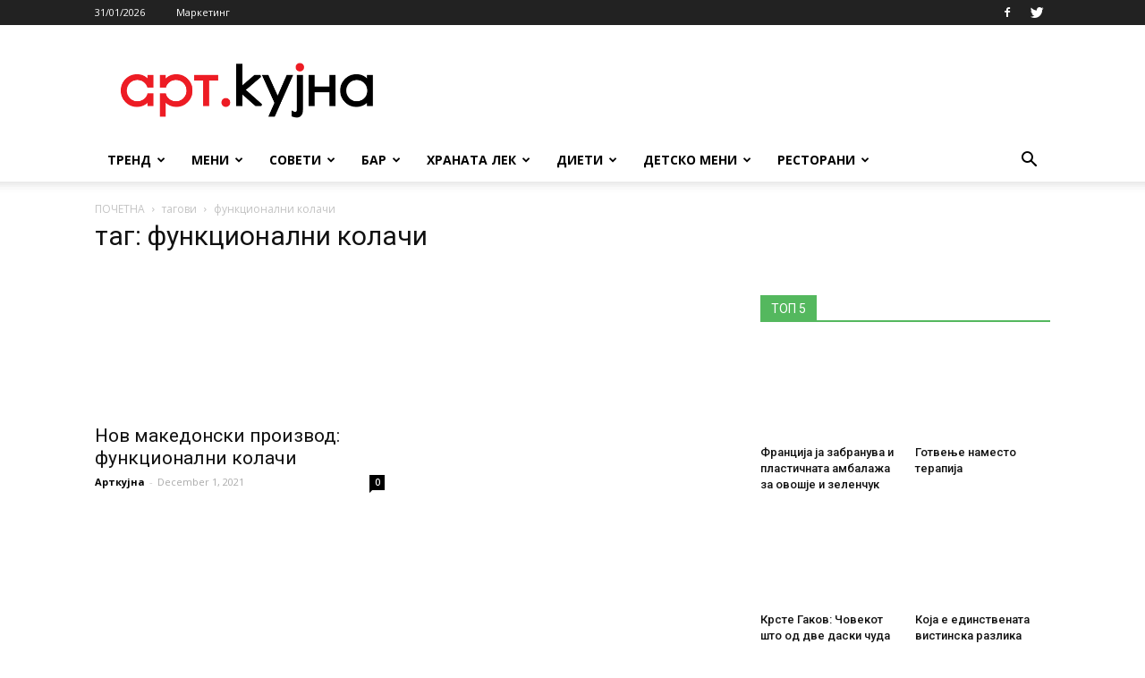

--- FILE ---
content_type: text/html; charset=UTF-8
request_url: https://arhiva.artkujna.mk/tag/%D1%84%D1%83%D0%BD%D0%BA%D1%86%D0%B8%D0%BE%D0%BD%D0%B0%D0%BB%D0%BD%D0%B8-%D0%BA%D0%BE%D0%BB%D0%B0%D1%87%D0%B8/
body_size: 22911
content:
<!doctype html >
<!--[if IE 8]>    <html class="ie8" lang="en"> <![endif]-->
<!--[if IE 9]>    <html class="ie9" lang="en"> <![endif]-->
<!--[if gt IE 8]><!--> <html lang="en-US"> <!--<![endif]-->
<head>
    <title>функционални колачи | АРТКУЈНА</title>
    <meta charset="UTF-8" />
    <meta name="viewport" content="width=device-width, initial-scale=1.0">
    <link rel="pingback" href="https://arhiva.artkujna.mk/xmlrpc.php" />
    <meta name='robots' content='max-image-preview:large' />
<link rel='dns-prefetch' href='//fonts.googleapis.com' />
<link rel='dns-prefetch' href='//s.w.org' />
<link rel="alternate" type="application/rss+xml" title="АРТКУЈНА &raquo; Feed" href="https://arhiva.artkujna.mk/feed/" />
<link rel="alternate" type="application/rss+xml" title="АРТКУЈНА &raquo; Comments Feed" href="https://arhiva.artkujna.mk/comments/feed/" />
<link rel="alternate" type="application/rss+xml" title="АРТКУЈНА &raquo; функционални колачи Tag Feed" href="https://arhiva.artkujna.mk/tag/%d1%84%d1%83%d0%bd%d0%ba%d1%86%d0%b8%d0%be%d0%bd%d0%b0%d0%bb%d0%bd%d0%b8-%d0%ba%d0%be%d0%bb%d0%b0%d1%87%d0%b8/feed/" />
<script type="text/javascript">
window._wpemojiSettings = {"baseUrl":"https:\/\/s.w.org\/images\/core\/emoji\/13.1.0\/72x72\/","ext":".png","svgUrl":"https:\/\/s.w.org\/images\/core\/emoji\/13.1.0\/svg\/","svgExt":".svg","source":{"concatemoji":"https:\/\/arhiva.artkujna.mk\/wp-includes\/js\/wp-emoji-release.min.js?ver=5.9.12"}};
/*! This file is auto-generated */
!function(e,a,t){var n,r,o,i=a.createElement("canvas"),p=i.getContext&&i.getContext("2d");function s(e,t){var a=String.fromCharCode;p.clearRect(0,0,i.width,i.height),p.fillText(a.apply(this,e),0,0);e=i.toDataURL();return p.clearRect(0,0,i.width,i.height),p.fillText(a.apply(this,t),0,0),e===i.toDataURL()}function c(e){var t=a.createElement("script");t.src=e,t.defer=t.type="text/javascript",a.getElementsByTagName("head")[0].appendChild(t)}for(o=Array("flag","emoji"),t.supports={everything:!0,everythingExceptFlag:!0},r=0;r<o.length;r++)t.supports[o[r]]=function(e){if(!p||!p.fillText)return!1;switch(p.textBaseline="top",p.font="600 32px Arial",e){case"flag":return s([127987,65039,8205,9895,65039],[127987,65039,8203,9895,65039])?!1:!s([55356,56826,55356,56819],[55356,56826,8203,55356,56819])&&!s([55356,57332,56128,56423,56128,56418,56128,56421,56128,56430,56128,56423,56128,56447],[55356,57332,8203,56128,56423,8203,56128,56418,8203,56128,56421,8203,56128,56430,8203,56128,56423,8203,56128,56447]);case"emoji":return!s([10084,65039,8205,55357,56613],[10084,65039,8203,55357,56613])}return!1}(o[r]),t.supports.everything=t.supports.everything&&t.supports[o[r]],"flag"!==o[r]&&(t.supports.everythingExceptFlag=t.supports.everythingExceptFlag&&t.supports[o[r]]);t.supports.everythingExceptFlag=t.supports.everythingExceptFlag&&!t.supports.flag,t.DOMReady=!1,t.readyCallback=function(){t.DOMReady=!0},t.supports.everything||(n=function(){t.readyCallback()},a.addEventListener?(a.addEventListener("DOMContentLoaded",n,!1),e.addEventListener("load",n,!1)):(e.attachEvent("onload",n),a.attachEvent("onreadystatechange",function(){"complete"===a.readyState&&t.readyCallback()})),(n=t.source||{}).concatemoji?c(n.concatemoji):n.wpemoji&&n.twemoji&&(c(n.twemoji),c(n.wpemoji)))}(window,document,window._wpemojiSettings);
</script>
<style type="text/css">
img.wp-smiley,
img.emoji {
	display: inline !important;
	border: none !important;
	box-shadow: none !important;
	height: 1em !important;
	width: 1em !important;
	margin: 0 0.07em !important;
	vertical-align: -0.1em !important;
	background: none !important;
	padding: 0 !important;
}
</style>
	<link rel='stylesheet' id='wp-block-library-css'  href='https://arhiva.artkujna.mk/wp-includes/css/dist/block-library/style.min.css?ver=5.9.12' type='text/css' media='all' />
<style id='global-styles-inline-css' type='text/css'>
body{--wp--preset--color--black: #000000;--wp--preset--color--cyan-bluish-gray: #abb8c3;--wp--preset--color--white: #ffffff;--wp--preset--color--pale-pink: #f78da7;--wp--preset--color--vivid-red: #cf2e2e;--wp--preset--color--luminous-vivid-orange: #ff6900;--wp--preset--color--luminous-vivid-amber: #fcb900;--wp--preset--color--light-green-cyan: #7bdcb5;--wp--preset--color--vivid-green-cyan: #00d084;--wp--preset--color--pale-cyan-blue: #8ed1fc;--wp--preset--color--vivid-cyan-blue: #0693e3;--wp--preset--color--vivid-purple: #9b51e0;--wp--preset--gradient--vivid-cyan-blue-to-vivid-purple: linear-gradient(135deg,rgba(6,147,227,1) 0%,rgb(155,81,224) 100%);--wp--preset--gradient--light-green-cyan-to-vivid-green-cyan: linear-gradient(135deg,rgb(122,220,180) 0%,rgb(0,208,130) 100%);--wp--preset--gradient--luminous-vivid-amber-to-luminous-vivid-orange: linear-gradient(135deg,rgba(252,185,0,1) 0%,rgba(255,105,0,1) 100%);--wp--preset--gradient--luminous-vivid-orange-to-vivid-red: linear-gradient(135deg,rgba(255,105,0,1) 0%,rgb(207,46,46) 100%);--wp--preset--gradient--very-light-gray-to-cyan-bluish-gray: linear-gradient(135deg,rgb(238,238,238) 0%,rgb(169,184,195) 100%);--wp--preset--gradient--cool-to-warm-spectrum: linear-gradient(135deg,rgb(74,234,220) 0%,rgb(151,120,209) 20%,rgb(207,42,186) 40%,rgb(238,44,130) 60%,rgb(251,105,98) 80%,rgb(254,248,76) 100%);--wp--preset--gradient--blush-light-purple: linear-gradient(135deg,rgb(255,206,236) 0%,rgb(152,150,240) 100%);--wp--preset--gradient--blush-bordeaux: linear-gradient(135deg,rgb(254,205,165) 0%,rgb(254,45,45) 50%,rgb(107,0,62) 100%);--wp--preset--gradient--luminous-dusk: linear-gradient(135deg,rgb(255,203,112) 0%,rgb(199,81,192) 50%,rgb(65,88,208) 100%);--wp--preset--gradient--pale-ocean: linear-gradient(135deg,rgb(255,245,203) 0%,rgb(182,227,212) 50%,rgb(51,167,181) 100%);--wp--preset--gradient--electric-grass: linear-gradient(135deg,rgb(202,248,128) 0%,rgb(113,206,126) 100%);--wp--preset--gradient--midnight: linear-gradient(135deg,rgb(2,3,129) 0%,rgb(40,116,252) 100%);--wp--preset--duotone--dark-grayscale: url('#wp-duotone-dark-grayscale');--wp--preset--duotone--grayscale: url('#wp-duotone-grayscale');--wp--preset--duotone--purple-yellow: url('#wp-duotone-purple-yellow');--wp--preset--duotone--blue-red: url('#wp-duotone-blue-red');--wp--preset--duotone--midnight: url('#wp-duotone-midnight');--wp--preset--duotone--magenta-yellow: url('#wp-duotone-magenta-yellow');--wp--preset--duotone--purple-green: url('#wp-duotone-purple-green');--wp--preset--duotone--blue-orange: url('#wp-duotone-blue-orange');--wp--preset--font-size--small: 11px;--wp--preset--font-size--medium: 20px;--wp--preset--font-size--large: 32px;--wp--preset--font-size--x-large: 42px;--wp--preset--font-size--regular: 15px;--wp--preset--font-size--larger: 50px;}.has-black-color{color: var(--wp--preset--color--black) !important;}.has-cyan-bluish-gray-color{color: var(--wp--preset--color--cyan-bluish-gray) !important;}.has-white-color{color: var(--wp--preset--color--white) !important;}.has-pale-pink-color{color: var(--wp--preset--color--pale-pink) !important;}.has-vivid-red-color{color: var(--wp--preset--color--vivid-red) !important;}.has-luminous-vivid-orange-color{color: var(--wp--preset--color--luminous-vivid-orange) !important;}.has-luminous-vivid-amber-color{color: var(--wp--preset--color--luminous-vivid-amber) !important;}.has-light-green-cyan-color{color: var(--wp--preset--color--light-green-cyan) !important;}.has-vivid-green-cyan-color{color: var(--wp--preset--color--vivid-green-cyan) !important;}.has-pale-cyan-blue-color{color: var(--wp--preset--color--pale-cyan-blue) !important;}.has-vivid-cyan-blue-color{color: var(--wp--preset--color--vivid-cyan-blue) !important;}.has-vivid-purple-color{color: var(--wp--preset--color--vivid-purple) !important;}.has-black-background-color{background-color: var(--wp--preset--color--black) !important;}.has-cyan-bluish-gray-background-color{background-color: var(--wp--preset--color--cyan-bluish-gray) !important;}.has-white-background-color{background-color: var(--wp--preset--color--white) !important;}.has-pale-pink-background-color{background-color: var(--wp--preset--color--pale-pink) !important;}.has-vivid-red-background-color{background-color: var(--wp--preset--color--vivid-red) !important;}.has-luminous-vivid-orange-background-color{background-color: var(--wp--preset--color--luminous-vivid-orange) !important;}.has-luminous-vivid-amber-background-color{background-color: var(--wp--preset--color--luminous-vivid-amber) !important;}.has-light-green-cyan-background-color{background-color: var(--wp--preset--color--light-green-cyan) !important;}.has-vivid-green-cyan-background-color{background-color: var(--wp--preset--color--vivid-green-cyan) !important;}.has-pale-cyan-blue-background-color{background-color: var(--wp--preset--color--pale-cyan-blue) !important;}.has-vivid-cyan-blue-background-color{background-color: var(--wp--preset--color--vivid-cyan-blue) !important;}.has-vivid-purple-background-color{background-color: var(--wp--preset--color--vivid-purple) !important;}.has-black-border-color{border-color: var(--wp--preset--color--black) !important;}.has-cyan-bluish-gray-border-color{border-color: var(--wp--preset--color--cyan-bluish-gray) !important;}.has-white-border-color{border-color: var(--wp--preset--color--white) !important;}.has-pale-pink-border-color{border-color: var(--wp--preset--color--pale-pink) !important;}.has-vivid-red-border-color{border-color: var(--wp--preset--color--vivid-red) !important;}.has-luminous-vivid-orange-border-color{border-color: var(--wp--preset--color--luminous-vivid-orange) !important;}.has-luminous-vivid-amber-border-color{border-color: var(--wp--preset--color--luminous-vivid-amber) !important;}.has-light-green-cyan-border-color{border-color: var(--wp--preset--color--light-green-cyan) !important;}.has-vivid-green-cyan-border-color{border-color: var(--wp--preset--color--vivid-green-cyan) !important;}.has-pale-cyan-blue-border-color{border-color: var(--wp--preset--color--pale-cyan-blue) !important;}.has-vivid-cyan-blue-border-color{border-color: var(--wp--preset--color--vivid-cyan-blue) !important;}.has-vivid-purple-border-color{border-color: var(--wp--preset--color--vivid-purple) !important;}.has-vivid-cyan-blue-to-vivid-purple-gradient-background{background: var(--wp--preset--gradient--vivid-cyan-blue-to-vivid-purple) !important;}.has-light-green-cyan-to-vivid-green-cyan-gradient-background{background: var(--wp--preset--gradient--light-green-cyan-to-vivid-green-cyan) !important;}.has-luminous-vivid-amber-to-luminous-vivid-orange-gradient-background{background: var(--wp--preset--gradient--luminous-vivid-amber-to-luminous-vivid-orange) !important;}.has-luminous-vivid-orange-to-vivid-red-gradient-background{background: var(--wp--preset--gradient--luminous-vivid-orange-to-vivid-red) !important;}.has-very-light-gray-to-cyan-bluish-gray-gradient-background{background: var(--wp--preset--gradient--very-light-gray-to-cyan-bluish-gray) !important;}.has-cool-to-warm-spectrum-gradient-background{background: var(--wp--preset--gradient--cool-to-warm-spectrum) !important;}.has-blush-light-purple-gradient-background{background: var(--wp--preset--gradient--blush-light-purple) !important;}.has-blush-bordeaux-gradient-background{background: var(--wp--preset--gradient--blush-bordeaux) !important;}.has-luminous-dusk-gradient-background{background: var(--wp--preset--gradient--luminous-dusk) !important;}.has-pale-ocean-gradient-background{background: var(--wp--preset--gradient--pale-ocean) !important;}.has-electric-grass-gradient-background{background: var(--wp--preset--gradient--electric-grass) !important;}.has-midnight-gradient-background{background: var(--wp--preset--gradient--midnight) !important;}.has-small-font-size{font-size: var(--wp--preset--font-size--small) !important;}.has-medium-font-size{font-size: var(--wp--preset--font-size--medium) !important;}.has-large-font-size{font-size: var(--wp--preset--font-size--large) !important;}.has-x-large-font-size{font-size: var(--wp--preset--font-size--x-large) !important;}
</style>
<link rel='stylesheet' id='google-fonts-style-css'  href='https://fonts.googleapis.com/css?family=Open+Sans%3A300italic%2C400%2C400italic%2C600%2C600italic%2C700%7CRoboto%3A300%2C400%2C400italic%2C500%2C500italic%2C700%2C900&#038;ver=9.6.1' type='text/css' media='all' />
<link rel='stylesheet' id='td-theme-css'  href='https://arhiva.artkujna.mk/wp-content/themes/Newspaper/style.css?ver=9.6.1' type='text/css' media='all' />
<script type='text/javascript' src='https://arhiva.artkujna.mk/wp-includes/js/jquery/jquery.min.js?ver=3.6.0' id='jquery-core-js'></script>
<script type='text/javascript' src='https://arhiva.artkujna.mk/wp-includes/js/jquery/jquery-migrate.min.js?ver=3.3.2' id='jquery-migrate-js'></script>
<link rel="https://api.w.org/" href="https://arhiva.artkujna.mk/wp-json/" /><link rel="alternate" type="application/json" href="https://arhiva.artkujna.mk/wp-json/wp/v2/tags/1004" /><link rel="EditURI" type="application/rsd+xml" title="RSD" href="https://arhiva.artkujna.mk/xmlrpc.php?rsd" />
<link rel="wlwmanifest" type="application/wlwmanifest+xml" href="https://arhiva.artkujna.mk/wp-includes/wlwmanifest.xml" /> 
<meta name="generator" content="WordPress 5.9.12" />
<!--[if lt IE 9]><script src="https://cdnjs.cloudflare.com/ajax/libs/html5shiv/3.7.3/html5shiv.js"></script><![endif]-->
    
<!-- JS generated by theme -->

<script>
    
    

	    var tdBlocksArray = []; //here we store all the items for the current page

	    //td_block class - each ajax block uses a object of this class for requests
	    function tdBlock() {
		    this.id = '';
		    this.block_type = 1; //block type id (1-234 etc)
		    this.atts = '';
		    this.td_column_number = '';
		    this.td_current_page = 1; //
		    this.post_count = 0; //from wp
		    this.found_posts = 0; //from wp
		    this.max_num_pages = 0; //from wp
		    this.td_filter_value = ''; //current live filter value
		    this.is_ajax_running = false;
		    this.td_user_action = ''; // load more or infinite loader (used by the animation)
		    this.header_color = '';
		    this.ajax_pagination_infinite_stop = ''; //show load more at page x
	    }


        // td_js_generator - mini detector
        (function(){
            var htmlTag = document.getElementsByTagName("html")[0];

	        if ( navigator.userAgent.indexOf("MSIE 10.0") > -1 ) {
                htmlTag.className += ' ie10';
            }

            if ( !!navigator.userAgent.match(/Trident.*rv\:11\./) ) {
                htmlTag.className += ' ie11';
            }

	        if ( navigator.userAgent.indexOf("Edge") > -1 ) {
                htmlTag.className += ' ieEdge';
            }

            if ( /(iPad|iPhone|iPod)/g.test(navigator.userAgent) ) {
                htmlTag.className += ' td-md-is-ios';
            }

            var user_agent = navigator.userAgent.toLowerCase();
            if ( user_agent.indexOf("android") > -1 ) {
                htmlTag.className += ' td-md-is-android';
            }

            if ( -1 !== navigator.userAgent.indexOf('Mac OS X')  ) {
                htmlTag.className += ' td-md-is-os-x';
            }

            if ( /chrom(e|ium)/.test(navigator.userAgent.toLowerCase()) ) {
               htmlTag.className += ' td-md-is-chrome';
            }

            if ( -1 !== navigator.userAgent.indexOf('Firefox') ) {
                htmlTag.className += ' td-md-is-firefox';
            }

            if ( -1 !== navigator.userAgent.indexOf('Safari') && -1 === navigator.userAgent.indexOf('Chrome') ) {
                htmlTag.className += ' td-md-is-safari';
            }

            if( -1 !== navigator.userAgent.indexOf('IEMobile') ){
                htmlTag.className += ' td-md-is-iemobile';
            }

        })();




        var tdLocalCache = {};

        ( function () {
            "use strict";

            tdLocalCache = {
                data: {},
                remove: function (resource_id) {
                    delete tdLocalCache.data[resource_id];
                },
                exist: function (resource_id) {
                    return tdLocalCache.data.hasOwnProperty(resource_id) && tdLocalCache.data[resource_id] !== null;
                },
                get: function (resource_id) {
                    return tdLocalCache.data[resource_id];
                },
                set: function (resource_id, cachedData) {
                    tdLocalCache.remove(resource_id);
                    tdLocalCache.data[resource_id] = cachedData;
                }
            };
        })();

    
    
var td_viewport_interval_list=[{"limitBottom":767,"sidebarWidth":228},{"limitBottom":1018,"sidebarWidth":300},{"limitBottom":1140,"sidebarWidth":324}];
var td_animation_stack_effect="type0";
var tds_animation_stack=true;
var td_animation_stack_specific_selectors=".entry-thumb, img";
var td_animation_stack_general_selectors=".td-animation-stack img, .td-animation-stack .entry-thumb, .post img";
var td_ajax_url="https:\/\/arhiva.artkujna.mk\/wp-admin\/admin-ajax.php?td_theme_name=Newspaper&v=9.6.1";
var td_get_template_directory_uri="https:\/\/arhiva.artkujna.mk\/wp-content\/themes\/Newspaper";
var tds_snap_menu="";
var tds_logo_on_sticky="";
var tds_header_style="";
var td_please_wait="\u0412\u0435 \u043c\u043e\u043b\u0438\u043c\u0435 \u043f\u043e\u0447\u0435\u043a\u0430\u0458\u0442\u0435 ...";
var td_email_user_pass_incorrect="\u043a\u043e\u0440\u0438\u0441\u043d\u0438\u043a \u0438\u043b\u0438 \u043b\u043e\u0437\u0438\u043d\u043a\u0430 \u043d\u0435\u0442\u043e\u0447\u043d\u0438!";
var td_email_user_incorrect="\u0435-\u043f\u043e\u0448\u0442\u0430 \u0438\u043b\u0438 \u043a\u043e\u0440\u0438\u0441\u043d\u0438\u0447\u043a\u043e \u0438\u043c\u0435 \u043d\u0435\u0442\u043e\u0447\u043d\u0438!";
var td_email_incorrect="E-mail-\u043e\u0442 \u043d\u0435 \u0435 \u0442\u043e\u0447\u0435\u043d!";
var tds_more_articles_on_post_enable="show";
var tds_more_articles_on_post_time_to_wait="";
var tds_more_articles_on_post_pages_distance_from_top=0;
var tds_theme_color_site_wide="#54b85e";
var tds_smart_sidebar="";
var tdThemeName="Newspaper";
var td_magnific_popup_translation_tPrev="Previous (Left arrow key)";
var td_magnific_popup_translation_tNext="Next (Right arrow key)";
var td_magnific_popup_translation_tCounter="\u0441\u043b\u0435\u0434\u043d\u0430\u0442\u0430 (\u0434\u0435\u0441\u043d\u0430 \u0441\u0442\u0440\u0435\u043b\u043a\u0430)";
var td_magnific_popup_translation_ajax_tError="%\u043c\u043e\u043c\u043d\u0435\u0442\u0430\u043b\u043d\u0430% \u043d\u0430 %\u0432\u043a\u0443\u043f\u043d\u043e%";
var td_magnific_popup_translation_image_tError="\u0441\u043e\u0434\u0440\u0436\u0438\u043d\u0430\u0442\u0430 \u043e\u0434 %url% \u043d\u0435 \u043c\u043e\u0436\u0435\u0448\u0435 \u0434\u0430 \u0441\u0435 \u0432\u0447\u0438\u0442\u0430.";
var tdDateNamesI18n={"month_names":["January","February","March","April","May","June","July","August","September","October","November","December"],"month_names_short":["Jan","Feb","Mar","Apr","May","Jun","Jul","Aug","Sep","Oct","Nov","Dec"],"day_names":["Sunday","Monday","Tuesday","Wednesday","Thursday","Friday","Saturday"],"day_names_short":["Sun","Mon","Tue","Wed","Thu","Fri","Sat"]};
var td_ad_background_click_link="";
var td_ad_background_click_target="";
</script>


<!-- Header style compiled by theme -->

<style>
    
.td-header-wrap .black-menu .sf-menu > .current-menu-item > a,
    .td-header-wrap .black-menu .sf-menu > .current-menu-ancestor > a,
    .td-header-wrap .black-menu .sf-menu > .current-category-ancestor > a,
    .td-header-wrap .black-menu .sf-menu > li > a:hover,
    .td-header-wrap .black-menu .sf-menu > .sfHover > a,
    .td-header-style-12 .td-header-menu-wrap-full,
    .sf-menu > .current-menu-item > a:after,
    .sf-menu > .current-menu-ancestor > a:after,
    .sf-menu > .current-category-ancestor > a:after,
    .sf-menu > li:hover > a:after,
    .sf-menu > .sfHover > a:after,
    .td-header-style-12 .td-affix,
    .header-search-wrap .td-drop-down-search:after,
    .header-search-wrap .td-drop-down-search .btn:hover,
    input[type=submit]:hover,
    .td-read-more a,
    .td-post-category:hover,
    .td-grid-style-1.td-hover-1 .td-big-grid-post:hover .td-post-category,
    .td-grid-style-5.td-hover-1 .td-big-grid-post:hover .td-post-category,
    .td_top_authors .td-active .td-author-post-count,
    .td_top_authors .td-active .td-author-comments-count,
    .td_top_authors .td_mod_wrap:hover .td-author-post-count,
    .td_top_authors .td_mod_wrap:hover .td-author-comments-count,
    .td-404-sub-sub-title a:hover,
    .td-search-form-widget .wpb_button:hover,
    .td-rating-bar-wrap div,
    .td_category_template_3 .td-current-sub-category,
    .dropcap,
    .td_wrapper_video_playlist .td_video_controls_playlist_wrapper,
    .wpb_default,
    .wpb_default:hover,
    .td-left-smart-list:hover,
    .td-right-smart-list:hover,
    .woocommerce-checkout .woocommerce input.button:hover,
    .woocommerce-page .woocommerce a.button:hover,
    .woocommerce-account div.woocommerce .button:hover,
    #bbpress-forums button:hover,
    .bbp_widget_login .button:hover,
    .td-footer-wrapper .td-post-category,
    .td-footer-wrapper .widget_product_search input[type="submit"]:hover,
    .woocommerce .product a.button:hover,
    .woocommerce .product #respond input#submit:hover,
    .woocommerce .checkout input#place_order:hover,
    .woocommerce .woocommerce.widget .button:hover,
    .single-product .product .summary .cart .button:hover,
    .woocommerce-cart .woocommerce table.cart .button:hover,
    .woocommerce-cart .woocommerce .shipping-calculator-form .button:hover,
    .td-next-prev-wrap a:hover,
    .td-load-more-wrap a:hover,
    .td-post-small-box a:hover,
    .page-nav .current,
    .page-nav:first-child > div,
    .td_category_template_8 .td-category-header .td-category a.td-current-sub-category,
    .td_category_template_4 .td-category-siblings .td-category a:hover,
    #bbpress-forums .bbp-pagination .current,
    #bbpress-forums #bbp-single-user-details #bbp-user-navigation li.current a,
    .td-theme-slider:hover .slide-meta-cat a,
    a.vc_btn-black:hover,
    .td-trending-now-wrapper:hover .td-trending-now-title,
    .td-scroll-up,
    .td-smart-list-button:hover,
    .td-weather-information:before,
    .td-weather-week:before,
    .td_block_exchange .td-exchange-header:before,
    .td_block_big_grid_9.td-grid-style-1 .td-post-category,
    .td_block_big_grid_9.td-grid-style-5 .td-post-category,
    .td-grid-style-6.td-hover-1 .td-module-thumb:after,
    .td-pulldown-syle-2 .td-subcat-dropdown ul:after,
    .td_block_template_9 .td-block-title:after,
    .td_block_template_15 .td-block-title:before,
    div.wpforms-container .wpforms-form div.wpforms-submit-container button[type=submit] {
        background-color: #54b85e;
    }

    .td_block_template_4 .td-related-title .td-cur-simple-item:before {
        border-color: #54b85e transparent transparent transparent !important;
    }

    .woocommerce .woocommerce-message .button:hover,
    .woocommerce .woocommerce-error .button:hover,
    .woocommerce .woocommerce-info .button:hover {
        background-color: #54b85e !important;
    }
    
    
    .td_block_template_4 .td-related-title .td-cur-simple-item,
    .td_block_template_3 .td-related-title .td-cur-simple-item,
    .td_block_template_9 .td-related-title:after {
        background-color: #54b85e;
    }

    .woocommerce .product .onsale,
    .woocommerce.widget .ui-slider .ui-slider-handle {
        background: none #54b85e;
    }

    .woocommerce.widget.widget_layered_nav_filters ul li a {
        background: none repeat scroll 0 0 #54b85e !important;
    }

    a,
    cite a:hover,
    .td_mega_menu_sub_cats .cur-sub-cat,
    .td-mega-span h3 a:hover,
    .td_mod_mega_menu:hover .entry-title a,
    .header-search-wrap .result-msg a:hover,
    .td-header-top-menu .td-drop-down-search .td_module_wrap:hover .entry-title a,
    .td-header-top-menu .td-icon-search:hover,
    .td-header-wrap .result-msg a:hover,
    .top-header-menu li a:hover,
    .top-header-menu .current-menu-item > a,
    .top-header-menu .current-menu-ancestor > a,
    .top-header-menu .current-category-ancestor > a,
    .td-social-icon-wrap > a:hover,
    .td-header-sp-top-widget .td-social-icon-wrap a:hover,
    .td-page-content blockquote p,
    .td-post-content blockquote p,
    .mce-content-body blockquote p,
    .comment-content blockquote p,
    .wpb_text_column blockquote p,
    .td_block_text_with_title blockquote p,
    .td_module_wrap:hover .entry-title a,
    .td-subcat-filter .td-subcat-list a:hover,
    .td-subcat-filter .td-subcat-dropdown a:hover,
    .td_quote_on_blocks,
    .dropcap2,
    .dropcap3,
    .td_top_authors .td-active .td-authors-name a,
    .td_top_authors .td_mod_wrap:hover .td-authors-name a,
    .td-post-next-prev-content a:hover,
    .author-box-wrap .td-author-social a:hover,
    .td-author-name a:hover,
    .td-author-url a:hover,
    .td_mod_related_posts:hover h3 > a,
    .td-post-template-11 .td-related-title .td-related-left:hover,
    .td-post-template-11 .td-related-title .td-related-right:hover,
    .td-post-template-11 .td-related-title .td-cur-simple-item,
    .td-post-template-11 .td_block_related_posts .td-next-prev-wrap a:hover,
    .comment-reply-link:hover,
    .logged-in-as a:hover,
    #cancel-comment-reply-link:hover,
    .td-search-query,
    .td-category-header .td-pulldown-category-filter-link:hover,
    .td-category-siblings .td-subcat-dropdown a:hover,
    .td-category-siblings .td-subcat-dropdown a.td-current-sub-category,
    .widget a:hover,
    .td_wp_recentcomments a:hover,
    .archive .widget_archive .current,
    .archive .widget_archive .current a,
    .widget_calendar tfoot a:hover,
    .woocommerce a.added_to_cart:hover,
    .woocommerce-account .woocommerce-MyAccount-navigation a:hover,
    #bbpress-forums li.bbp-header .bbp-reply-content span a:hover,
    #bbpress-forums .bbp-forum-freshness a:hover,
    #bbpress-forums .bbp-topic-freshness a:hover,
    #bbpress-forums .bbp-forums-list li a:hover,
    #bbpress-forums .bbp-forum-title:hover,
    #bbpress-forums .bbp-topic-permalink:hover,
    #bbpress-forums .bbp-topic-started-by a:hover,
    #bbpress-forums .bbp-topic-started-in a:hover,
    #bbpress-forums .bbp-body .super-sticky li.bbp-topic-title .bbp-topic-permalink,
    #bbpress-forums .bbp-body .sticky li.bbp-topic-title .bbp-topic-permalink,
    .widget_display_replies .bbp-author-name,
    .widget_display_topics .bbp-author-name,
    .footer-text-wrap .footer-email-wrap a,
    .td-subfooter-menu li a:hover,
    .footer-social-wrap a:hover,
    a.vc_btn-black:hover,
    .td-smart-list-dropdown-wrap .td-smart-list-button:hover,
    .td_module_17 .td-read-more a:hover,
    .td_module_18 .td-read-more a:hover,
    .td_module_19 .td-post-author-name a:hover,
    .td-instagram-user a,
    .td-pulldown-syle-2 .td-subcat-dropdown:hover .td-subcat-more span,
    .td-pulldown-syle-2 .td-subcat-dropdown:hover .td-subcat-more i,
    .td-pulldown-syle-3 .td-subcat-dropdown:hover .td-subcat-more span,
    .td-pulldown-syle-3 .td-subcat-dropdown:hover .td-subcat-more i,
    .td-block-title-wrap .td-wrapper-pulldown-filter .td-pulldown-filter-display-option:hover,
    .td-block-title-wrap .td-wrapper-pulldown-filter .td-pulldown-filter-display-option:hover i,
    .td-block-title-wrap .td-wrapper-pulldown-filter .td-pulldown-filter-link:hover,
    .td-block-title-wrap .td-wrapper-pulldown-filter .td-pulldown-filter-item .td-cur-simple-item,
    .td_block_template_2 .td-related-title .td-cur-simple-item,
    .td_block_template_5 .td-related-title .td-cur-simple-item,
    .td_block_template_6 .td-related-title .td-cur-simple-item,
    .td_block_template_7 .td-related-title .td-cur-simple-item,
    .td_block_template_8 .td-related-title .td-cur-simple-item,
    .td_block_template_9 .td-related-title .td-cur-simple-item,
    .td_block_template_10 .td-related-title .td-cur-simple-item,
    .td_block_template_11 .td-related-title .td-cur-simple-item,
    .td_block_template_12 .td-related-title .td-cur-simple-item,
    .td_block_template_13 .td-related-title .td-cur-simple-item,
    .td_block_template_14 .td-related-title .td-cur-simple-item,
    .td_block_template_15 .td-related-title .td-cur-simple-item,
    .td_block_template_16 .td-related-title .td-cur-simple-item,
    .td_block_template_17 .td-related-title .td-cur-simple-item,
    .td-theme-wrap .sf-menu ul .td-menu-item > a:hover,
    .td-theme-wrap .sf-menu ul .sfHover > a,
    .td-theme-wrap .sf-menu ul .current-menu-ancestor > a,
    .td-theme-wrap .sf-menu ul .current-category-ancestor > a,
    .td-theme-wrap .sf-menu ul .current-menu-item > a,
    .td_outlined_btn,
     .td_block_categories_tags .td-ct-item:hover {
        color: #54b85e;
    }

    a.vc_btn-black.vc_btn_square_outlined:hover,
    a.vc_btn-black.vc_btn_outlined:hover,
    .td-mega-menu-page .wpb_content_element ul li a:hover,
    .td-theme-wrap .td-aj-search-results .td_module_wrap:hover .entry-title a,
    .td-theme-wrap .header-search-wrap .result-msg a:hover {
        color: #54b85e !important;
    }

    .td-next-prev-wrap a:hover,
    .td-load-more-wrap a:hover,
    .td-post-small-box a:hover,
    .page-nav .current,
    .page-nav:first-child > div,
    .td_category_template_8 .td-category-header .td-category a.td-current-sub-category,
    .td_category_template_4 .td-category-siblings .td-category a:hover,
    #bbpress-forums .bbp-pagination .current,
    .post .td_quote_box,
    .page .td_quote_box,
    a.vc_btn-black:hover,
    .td_block_template_5 .td-block-title > *,
    .td_outlined_btn {
        border-color: #54b85e;
    }

    .td_wrapper_video_playlist .td_video_currently_playing:after {
        border-color: #54b85e !important;
    }

    .header-search-wrap .td-drop-down-search:before {
        border-color: transparent transparent #54b85e transparent;
    }

    .block-title > span,
    .block-title > a,
    .block-title > label,
    .widgettitle,
    .widgettitle:after,
    .td-trending-now-title,
    .td-trending-now-wrapper:hover .td-trending-now-title,
    .wpb_tabs li.ui-tabs-active a,
    .wpb_tabs li:hover a,
    .vc_tta-container .vc_tta-color-grey.vc_tta-tabs-position-top.vc_tta-style-classic .vc_tta-tabs-container .vc_tta-tab.vc_active > a,
    .vc_tta-container .vc_tta-color-grey.vc_tta-tabs-position-top.vc_tta-style-classic .vc_tta-tabs-container .vc_tta-tab:hover > a,
    .td_block_template_1 .td-related-title .td-cur-simple-item,
    .woocommerce .product .products h2:not(.woocommerce-loop-product__title),
    .td-subcat-filter .td-subcat-dropdown:hover .td-subcat-more, 
    .td_3D_btn,
    .td_shadow_btn,
    .td_default_btn,
    .td_round_btn, 
    .td_outlined_btn:hover {
    	background-color: #54b85e;
    }

    .woocommerce div.product .woocommerce-tabs ul.tabs li.active {
    	background-color: #54b85e !important;
    }

    .block-title,
    .td_block_template_1 .td-related-title,
    .wpb_tabs .wpb_tabs_nav,
    .vc_tta-container .vc_tta-color-grey.vc_tta-tabs-position-top.vc_tta-style-classic .vc_tta-tabs-container,
    .woocommerce div.product .woocommerce-tabs ul.tabs:before {
        border-color: #54b85e;
    }
    .td_block_wrap .td-subcat-item a.td-cur-simple-item {
	    color: #54b85e;
	}


    
    .td-grid-style-4 .entry-title
    {
        background-color: rgba(84, 184, 94, 0.7);
    }

    
    .td-footer-wrapper,
    .td-footer-wrapper .td_block_template_7 .td-block-title > *,
    .td-footer-wrapper .td_block_template_17 .td-block-title,
    .td-footer-wrapper .td-block-title-wrap .td-wrapper-pulldown-filter {
        background-color: #54b85e;
    }

    
	.td-footer-wrapper .block-title > span,
    .td-footer-wrapper .block-title > a,
    .td-footer-wrapper .widgettitle,
    .td-theme-wrap .td-footer-wrapper .td-container .td-block-title > *,
    .td-theme-wrap .td-footer-wrapper .td_block_template_6 .td-block-title:before {
    	color: #c7e3ca;
    }

    
    .td-footer-wrapper .footer-social-wrap .td-icon-font {
        color: #ffffff;
    }

    
    .td-sub-footer-container {
        background-color: #54b85e;
    }

    
    .td-sub-footer-container,
    .td-subfooter-menu li a {
        color: #ffffff;
    }

    
    .td-subfooter-menu li a:hover {
        color: #ffffff;
    }
</style>



<script type="application/ld+json">
    {
        "@context": "http://schema.org",
        "@type": "BreadcrumbList",
        "itemListElement": [
            {
                "@type": "ListItem",
                "position": 1,
                "item": {
                    "@type": "WebSite",
                    "@id": "https://arhiva.artkujna.mk/",
                    "name": "ПОЧЕТНА"
                }
            },
            {
                "@type": "ListItem",
                "position": 2,
                    "item": {
                    "@type": "WebPage",
                    "@id": "https://arhiva.artkujna.mk/tag/%d1%84%d1%83%d0%bd%d0%ba%d1%86%d0%b8%d0%be%d0%bd%d0%b0%d0%bb%d0%bd%d0%b8-%d0%ba%d0%be%d0%bb%d0%b0%d1%87%d0%b8/",
                    "name": "функционални колачи"
                }
            }    
        ]
    }
</script>
<link rel="icon" href="https://arhiva.artkujna.mk/wp-content/uploads/2019/04/cropped-Picture1-1-32x32.png" sizes="32x32" />
<link rel="icon" href="https://arhiva.artkujna.mk/wp-content/uploads/2019/04/cropped-Picture1-1-192x192.png" sizes="192x192" />
<link rel="apple-touch-icon" href="https://arhiva.artkujna.mk/wp-content/uploads/2019/04/cropped-Picture1-1-180x180.png" />
<meta name="msapplication-TileImage" content="https://arhiva.artkujna.mk/wp-content/uploads/2019/04/cropped-Picture1-1-270x270.png" />
	<script async src="https://www.googletagmanager.com/gtag/js?id=UA-23209166-2"></script>
<script>
  window.dataLayer = window.dataLayer || [];
  function gtag(){dataLayer.push(arguments);}
  gtag('js', new Date());

  gtag('config', 'UA-23209166-2');
</script>
</head>

<body class="archive tag tag-1004 global-block-template-1 td-animation-stack-type0 td-full-layout" itemscope="itemscope" itemtype="https://schema.org/WebPage">
<script type="text/javascript">
/* <![CDATA[ */
(function() {
  window.dm=window.dm||{AjaxData:[]},window.dm.AjaxEvent=function(et,d){dm.AjaxData.push({et:et,d:d}),window.DotMetricsObj&&DotMetricsObj.onAjaxDataUpdate()};
  var d=document,
  h=d.getElementsByTagName('head')[0],
  s=d.createElement('script');
  s.type='text/javascript';
  s.async=true;
  s.src=document.location.protocol + '//script.dotmetrics.net/door.js?id=3137';
  h.appendChild(s);
}());
/* ]]> */
</script>



<script type='text/javascript'>
    jQuery(document).ready (
function(){jQuery("#facebook_right").hover(function(){ jQuery(this).stop(true,false).animate({right: 0}, 400); },
function(){ jQuery("#facebook_right").stop(true,false).animate({right: -254}, 400); });
});

    jQuery(document).ready (
function(){jQuery("#twitter_right").hover(function(){ jQuery(this).stop(true,false).animate({right: 0}, 400); },
function(){ jQuery("#twitter_right").stop(true,false).animate({right: -254}, 400); });
});

</script>
<style>
    img,
    a {
        border: 0;
    }
    
    #on {
        visibility: visible;
    }
    
    #off {
        visibility: hidden;
    }
    
    #facebook_div {
        width: 250px;
        height: 100px;
        overflow: hidden;
    }
    
    #facebook_right {
        z-index: 10005;
        border: 2px solid #3c95d9;
        background-color: #fff;
        width: 250px;
        height: 100px;
        position: fixed;
        right: -254px;
    }
    
    #facebook_right img {
        position: absolute;
        top: -2px;
        left: -35px;
    }
    
    #facebook_right iframe {
        border: 0px solid #3c95d9;
        overflow: hidden;
        position: static;
        width: 250px;
        height: 100px;
        left: -2px;
        top: -3px;
    }
    
    #twitter_div {
        width: 250px;
        height: 400px;
        overflow: hidden;
    }
    
    #twitter_right {
        z-index: 10004;
        border: 2px solid #6CC5FF;
        background-color: #6CC5FF;
        width: 250px;
        height: 400px;
        position: fixed;
        right: -254px;
    }
    
    #twitter_right img {
        position: absolute;
        top: -2px;
        left: -35px;
        border: 0;
    }
    
    #twitter_right iframe {
        border: 1px solid #3c95d9;
        overflow: hidden;
        position: static;
        width: 250px;
        height: 400px;
        left: -2px;
        top: -3px;
    }
</style>
        <div class="td-scroll-up"><i class="td-icon-menu-up"></i></div>
    
    <div class="td-menu-background"></div>
<div id="td-mobile-nav">
    <div class="td-mobile-container">
        <!-- mobile menu top section -->
        <div class="td-menu-socials-wrap">
            <!-- socials -->
            <div class="td-menu-socials">
                
        <span class="td-social-icon-wrap">
            <a target="_blank" href="https://www.facebook.com/Artkujna/" title="Facebook">
                <i class="td-icon-font td-icon-facebook"></i>
            </a>
        </span>
        <span class="td-social-icon-wrap">
            <a target="_blank" href="https://www.facebook.com/Artkujna/" title="Twitter">
                <i class="td-icon-font td-icon-twitter"></i>
            </a>
        </span>            </div>
            <!-- close button -->
            <div class="td-mobile-close">
                <a href="#"><i class="td-icon-close-mobile"></i></a>
            </div>
        </div>

        <!-- login section -->
        
        <!-- menu section -->
        <div class="td-mobile-content">
            <div class="menu-header-container"><ul id="menu-header" class="td-mobile-main-menu"><li id="menu-item-11166" class="menu-item menu-item-type-custom menu-item-object-custom menu-item-home menu-item-first menu-item-11166"><a href="https://arhiva.artkujna.mk/"><i class="td-only-icon fa fa-home"></i></a></li>
<li id="menu-item-11167" class="menu-item menu-item-type-taxonomy menu-item-object-category menu-item-11167"><a href="https://arhiva.artkujna.mk/category/trend/">ТРЕНД</a></li>
<li id="menu-item-11168" class="menu-item menu-item-type-taxonomy menu-item-object-category menu-item-has-children menu-item-11168"><a href="https://arhiva.artkujna.mk/category/menu/">МЕНИ<i class="td-icon-menu-right td-element-after"></i></a>
<ul class="sub-menu">
	<li id="menu-item-0" class="menu-item-0"><a href="https://arhiva.artkujna.mk/category/menu/glavno-jadene/">ГЛАВНО ЈАДЕЊЕ</a></li>
	<li class="menu-item-0"><a href="https://arhiva.artkujna.mk/category/menu/deserti/">ДЕСЕРТИ</a></li>
	<li class="menu-item-0"><a href="https://arhiva.artkujna.mk/category/menu/petsiva/">ПЕЦИВА</a></li>
	<li class="menu-item-0"><a href="https://arhiva.artkujna.mk/category/menu/predjadena/">ПРЕДЈАДЕЊА</a></li>
	<li class="menu-item-0"><a href="https://arhiva.artkujna.mk/category/menu/salati/">САЛАТИ</a></li>
	<li class="menu-item-0"><a href="https://arhiva.artkujna.mk/category/menu/supi/">СУПИ</a></li>
</ul>
</li>
<li id="menu-item-11169" class="menu-item menu-item-type-taxonomy menu-item-object-category menu-item-has-children menu-item-11169"><a href="https://arhiva.artkujna.mk/category/advice/">СОВЕТИ<i class="td-icon-menu-right td-element-after"></i></a>
<ul class="sub-menu">
	<li class="menu-item-0"><a href="https://arhiva.artkujna.mk/category/advice/dekoratsija/">ДЕКОРАЦИЈА</a></li>
	<li class="menu-item-0"><a href="https://arhiva.artkujna.mk/category/advice/kako-da/">КАКО ДА&#8230;</a></li>
	<li class="menu-item-0"><a href="https://arhiva.artkujna.mk/category/advice/praznichno-meni/">ПРАЗНИЧНО МЕНИ</a></li>
</ul>
</li>
<li id="menu-item-11170" class="menu-item menu-item-type-taxonomy menu-item-object-category menu-item-has-children menu-item-11170"><a href="https://arhiva.artkujna.mk/category/bar/">БАР<i class="td-icon-menu-right td-element-after"></i></a>
<ul class="sub-menu">
	<li class="menu-item-0"><a href="https://arhiva.artkujna.mk/category/bar/vino/">ВИНО</a></li>
	<li class="menu-item-0"><a href="https://arhiva.artkujna.mk/category/bar/pijalotsi/">ПИЈАЛОЦИ</a></li>
	<li class="menu-item-0"><a href="https://arhiva.artkujna.mk/category/bar/smuti/">СМУТИ</a></li>
</ul>
</li>
<li id="menu-item-11171" class="menu-item menu-item-type-taxonomy menu-item-object-category menu-item-11171"><a href="https://arhiva.artkujna.mk/category/healty_food/">ХРАНАТА ЛЕК</a></li>
<li id="menu-item-11172" class="menu-item menu-item-type-taxonomy menu-item-object-category menu-item-11172"><a href="https://arhiva.artkujna.mk/category/diet/">ДИЕТИ</a></li>
<li id="menu-item-11173" class="menu-item menu-item-type-taxonomy menu-item-object-category menu-item-11173"><a href="https://arhiva.artkujna.mk/category/kid_menu/">ДЕТСКО МЕНИ</a></li>
<li id="menu-item-11174" class="menu-item menu-item-type-taxonomy menu-item-object-category menu-item-11174"><a href="https://arhiva.artkujna.mk/category/etc/">РЕСТОРАНИ</a></li>
</ul></div>        </div>
    </div>

    <!-- register/login section -->
    </div>    <div class="td-search-background"></div>
<div class="td-search-wrap-mob">
	<div class="td-drop-down-search" aria-labelledby="td-header-search-button">
		<form method="get" class="td-search-form" action="https://arhiva.artkujna.mk/">
			<!-- close button -->
			<div class="td-search-close">
				<a href="#"><i class="td-icon-close-mobile"></i></a>
			</div>
			<div role="search" class="td-search-input">
				<span>Барај</span>
				<input id="td-header-search-mob" type="text" value="" name="s" autocomplete="off" />
			</div>
		</form>
		<div id="td-aj-search-mob"></div>
	</div>
</div>

    <style>
        @media (max-width: 767px) {
            .td-header-desktop-wrap {
                display: none;
            }
        }
        @media (min-width: 767px) {
            .td-header-mobile-wrap {
                display: none;
            }
        }
    </style>
    
    <div id="td-outer-wrap" class="td-theme-wrap">
    
        
            <div class="tdc-header-wrap ">

            <!--
Header style 1
-->


<div class="td-header-wrap td-header-style-1 ">
    
    <div class="td-header-top-menu-full td-container-wrap ">
        <div class="td-container td-header-row td-header-top-menu">
            
    <div class="top-bar-style-1">
        
<div class="td-header-sp-top-menu">


	        <div class="td_data_time">
            <div >

                31/01/2026
            </div>
        </div>
    <div class="menu-top-container"><ul id="menu-top" class="top-header-menu"><li id="menu-item-11175" class="menu-item menu-item-type-post_type menu-item-object-page menu-item-first td-menu-item td-normal-menu menu-item-11175"><a href="https://arhiva.artkujna.mk/marketing/">Маркетинг</a></li>
</ul></div></div>
        <div class="td-header-sp-top-widget">
    
    
        
        <span class="td-social-icon-wrap">
            <a target="_blank" href="https://www.facebook.com/Artkujna/" title="Facebook">
                <i class="td-icon-font td-icon-facebook"></i>
            </a>
        </span>
        <span class="td-social-icon-wrap">
            <a target="_blank" href="https://www.facebook.com/Artkujna/" title="Twitter">
                <i class="td-icon-font td-icon-twitter"></i>
            </a>
        </span>    </div>    </div>

<!-- LOGIN MODAL -->
        </div>
    </div>

    <div class="td-banner-wrap-full td-logo-wrap-full td-container-wrap ">
        <div class="td-container td-header-row td-header-header">
            <div class="td-header-sp-logo">
                        <a class="td-main-logo" href="https://arhiva.artkujna.mk/">
            <img class="td-retina-data" data-retina="https://arhiva.artkujna.mk/wp-content/uploads/2016/03/LOGO-ART-KUJNA.gif" src="https://arhiva.artkujna.mk/wp-content/uploads/2016/03/LOGO-ART-KUJNA.gif" alt=""/>
            <span class="td-visual-hidden">АРТКУЈНА</span>
        </a>
                </div>
                            <div class="td-header-sp-recs">
                    <div class="td-header-rec-wrap">
    <div class="td-a-rec td-a-rec-id-header  td_uid_1_697e80200cc2c_rand td_block_template_1">
<style>
/* custom css */
.td_uid_1_697e80200cc2c_rand.td-a-rec-img {
				    text-align: left;
				}
				.td_uid_1_697e80200cc2c_rand.td-a-rec-img img {
                    margin: 0 auto 0 0;
                }
</style><!-- Revive Adserver Javascript Tag - Generated with Revive Adserver v5.0.3 -->
<script type='text/javascript'><!--//<![CDATA[
   var m3_u = (location.protocol=='https:'?'https://ads.plusinfo.mk/www/delivery/ajs.php':'https://ads.plusinfo.mk/www/delivery/ajs.php');
   var m3_r = Math.floor(Math.random()*99999999999);
   if (!document.MAX_used) document.MAX_used = ',';
   document.write ("<scr"+"ipt type='text/javascript' src='"+m3_u);
   document.write ("?zoneid=86");
   document.write ('&amp;cb=' + m3_r);
   if (document.MAX_used != ',') document.write ("&amp;exclude=" + document.MAX_used);
   document.write (document.charset ? '&amp;charset='+document.charset : (document.characterSet ? '&amp;charset='+document.characterSet : ''));
   document.write ("&amp;loc=" + escape(window.location));
   if (document.referrer) document.write ("&amp;referer=" + escape(document.referrer));
   if (document.context) document.write ("&context=" + escape(document.context));
   if (document.mmm_fo) document.write ("&amp;mmm_fo=1");
   document.write ("'><\/scr"+"ipt>");
//]]>--></script>
</div>
</div>                </div>
                    </div>
    </div>

    <div class="td-header-menu-wrap-full td-container-wrap ">
        
        <div class="td-header-menu-wrap td-header-gradient ">
            <div class="td-container td-header-row td-header-main-menu">
                <div id="td-header-menu" role="navigation">
    <div id="td-top-mobile-toggle"><a href="#"><i class="td-icon-font td-icon-mobile"></i></a></div>
    <div class="td-main-menu-logo td-logo-in-header">
                <a class="td-main-logo" href="https://arhiva.artkujna.mk/">
            <img class="td-retina-data" data-retina="https://arhiva.artkujna.mk/wp-content/uploads/2016/03/LOGO-ART-KUJNA.gif" src="https://arhiva.artkujna.mk/wp-content/uploads/2016/03/LOGO-ART-KUJNA.gif" alt=""/>
        </a>
        </div>
    <div class="menu-header-container"><ul id="menu-header-1" class="sf-menu"><li class="menu-item menu-item-type-custom menu-item-object-custom menu-item-home menu-item-first td-menu-item td-normal-menu menu-item-11166"><a href="https://arhiva.artkujna.mk/"><i class="td-only-icon fa fa-home"></i></a></li>
<li class="menu-item menu-item-type-taxonomy menu-item-object-category td-menu-item td-mega-menu menu-item-11167"><a href="https://arhiva.artkujna.mk/category/trend/">ТРЕНД</a>
<ul class="sub-menu">
	<li class="menu-item-0"><div class="td-container-border"><div class="td-mega-grid"><div class="td_block_wrap td_block_mega_menu td_uid_2_697e80200dd5b_rand td-no-subcats td_with_ajax_pagination td-pb-border-top td_block_template_1"  data-td-block-uid="td_uid_2_697e80200dd5b" ><script>var block_td_uid_2_697e80200dd5b = new tdBlock();
block_td_uid_2_697e80200dd5b.id = "td_uid_2_697e80200dd5b";
block_td_uid_2_697e80200dd5b.atts = '{"limit":"5","td_column_number":3,"ajax_pagination":"next_prev","category_id":"6","show_child_cat":30,"td_ajax_filter_type":"td_category_ids_filter","td_ajax_preloading":"","block_template_id":"","header_color":"","ajax_pagination_infinite_stop":"","offset":"","td_filter_default_txt":"","td_ajax_filter_ids":"","el_class":"","color_preset":"","border_top":"","css":"","tdc_css":"","class":"td_uid_2_697e80200dd5b_rand","tdc_css_class":"td_uid_2_697e80200dd5b_rand","tdc_css_class_style":"td_uid_2_697e80200dd5b_rand_style"}';
block_td_uid_2_697e80200dd5b.td_column_number = "3";
block_td_uid_2_697e80200dd5b.block_type = "td_block_mega_menu";
block_td_uid_2_697e80200dd5b.post_count = "5";
block_td_uid_2_697e80200dd5b.found_posts = "187";
block_td_uid_2_697e80200dd5b.header_color = "";
block_td_uid_2_697e80200dd5b.ajax_pagination_infinite_stop = "";
block_td_uid_2_697e80200dd5b.max_num_pages = "38";
tdBlocksArray.push(block_td_uid_2_697e80200dd5b);
</script><div id=td_uid_2_697e80200dd5b class="td_block_inner"><div class="td-mega-row"><div class="td-mega-span">
        <div class="td_module_mega_menu td-animation-stack td_mod_mega_menu">
            <div class="td-module-image">
                <div class="td-module-thumb"><a href="https://arhiva.artkujna.mk/%d0%bd%d0%be%d0%b2-%d0%bc%d0%b0%d0%ba%d0%b5%d0%b4%d0%be%d0%bd%d1%81%d0%ba%d0%b8-%d0%bf%d1%80%d0%be%d0%b8%d0%b7%d0%b2%d0%be%d0%b4-%d1%84%d1%83%d0%bd%d0%ba%d1%86%d0%b8%d0%be%d0%bd%d0%b0%d0%bb%d0%bd/" rel="bookmark" class="td-image-wrap" title="Нов македонски производ: функционални колачи"><img class="entry-thumb" src="[data-uri]"alt="" title="Нов македонски производ: функционални колачи" data-type="image_tag" data-img-url="https://arhiva.artkujna.mk/wp-content/uploads/2021/12/IMG_20211201_115840-218x150.jpg"  width="218" height="150" /></a></div>                            </div>

            <div class="item-details">
                <h3 class="entry-title td-module-title"><a href="https://arhiva.artkujna.mk/%d0%bd%d0%be%d0%b2-%d0%bc%d0%b0%d0%ba%d0%b5%d0%b4%d0%be%d0%bd%d1%81%d0%ba%d0%b8-%d0%bf%d1%80%d0%be%d0%b8%d0%b7%d0%b2%d0%be%d0%b4-%d1%84%d1%83%d0%bd%d0%ba%d1%86%d0%b8%d0%be%d0%bd%d0%b0%d0%bb%d0%bd/" rel="bookmark" title="Нов македонски производ: функционални колачи">Нов македонски производ: функционални колачи</a></h3>            </div>
        </div>
        </div><div class="td-mega-span">
        <div class="td_module_mega_menu td-animation-stack td_mod_mega_menu">
            <div class="td-module-image">
                <div class="td-module-thumb"><a href="https://arhiva.artkujna.mk/%d0%b4%d0%b0%d0%bb%d0%b8-%d1%81%d1%82%d0%b5%d0%b2%d0%b8%d1%98%d0%b0%d1%82%d0%b0-%d0%b5-%d1%81%d0%be%d0%b2%d1%80%d1%88%d0%b5%d0%bd%d0%b0-%d0%b7%d0%b0%d0%bc%d0%b5%d0%bd%d0%b0-%d0%b7%d0%b0-%d1%88%d0%b5/" rel="bookmark" class="td-image-wrap" title="Дали стевијата е совршена замена за шеќер?"><img class="entry-thumb" src="[data-uri]"alt="" title="Дали стевијата е совршена замена за шеќер?" data-type="image_tag" data-img-url="https://arhiva.artkujna.mk/wp-content/uploads/2021/11/stevia-fb-218x150.jpg"  width="218" height="150" /></a></div>                            </div>

            <div class="item-details">
                <h3 class="entry-title td-module-title"><a href="https://arhiva.artkujna.mk/%d0%b4%d0%b0%d0%bb%d0%b8-%d1%81%d1%82%d0%b5%d0%b2%d0%b8%d1%98%d0%b0%d1%82%d0%b0-%d0%b5-%d1%81%d0%be%d0%b2%d1%80%d1%88%d0%b5%d0%bd%d0%b0-%d0%b7%d0%b0%d0%bc%d0%b5%d0%bd%d0%b0-%d0%b7%d0%b0-%d1%88%d0%b5/" rel="bookmark" title="Дали стевијата е совршена замена за шеќер?">Дали стевијата е совршена замена за шеќер?</a></h3>            </div>
        </div>
        </div><div class="td-mega-span">
        <div class="td_module_mega_menu td-animation-stack td_mod_mega_menu">
            <div class="td-module-image">
                <div class="td-module-thumb"><a href="https://arhiva.artkujna.mk/%d0%ba%d0%b0%d1%84%d0%b5-%d1%81%d0%be-%d0%bc%d0%bb%d0%b5%d0%ba%d0%be-%d0%b8-%d1%82%d0%b8%d0%ba%d0%b2%d0%b0/" rel="bookmark" class="td-image-wrap" title="Кафе со млеко и тиква"><img class="entry-thumb" src="[data-uri]"alt="" title="Кафе со млеко и тиква" data-type="image_tag" data-img-url="https://arhiva.artkujna.mk/wp-content/uploads/2021/11/heidi-kaden-JjxAasj1_uA-unsplash-e1636467020710-218x150.jpg"  width="218" height="150" /></a></div>                            </div>

            <div class="item-details">
                <h3 class="entry-title td-module-title"><a href="https://arhiva.artkujna.mk/%d0%ba%d0%b0%d1%84%d0%b5-%d1%81%d0%be-%d0%bc%d0%bb%d0%b5%d0%ba%d0%be-%d0%b8-%d1%82%d0%b8%d0%ba%d0%b2%d0%b0/" rel="bookmark" title="Кафе со млеко и тиква">Кафе со млеко и тиква</a></h3>            </div>
        </div>
        </div><div class="td-mega-span">
        <div class="td_module_mega_menu td-animation-stack td_mod_mega_menu">
            <div class="td-module-image">
                <div class="td-module-thumb"><a href="https://arhiva.artkujna.mk/%d0%b4%d0%be%d0%b1%d1%80%d0%b5%d0%b4%d0%be%d1%98%d0%b4%d0%be%d0%b2%d1%82%d0%b5-%d0%b2%d0%be-%d0%b8%d0%b4%d0%bd%d0%b8%d0%bd%d0%b0%d1%82%d0%b0-%d0%bd%d0%b0%d0%b2%d0%b0%d0%bb%d0%b5%d1%82%d0%b5-%d0%bd/" rel="bookmark" class="td-image-wrap" title="Добредојдовте во иднината: Навалете на месо и не се секирајте за планетата"><img class="entry-thumb" src="[data-uri]"alt="" title="Добредојдовте во иднината: Навалете на месо и не се секирајте за планетата" data-type="image_tag" data-img-url="https://arhiva.artkujna.mk/wp-content/uploads/2021/11/170806722_4148399301883518_2188377570033940470_n-218x150.jpg"  width="218" height="150" /></a></div>                            </div>

            <div class="item-details">
                <h3 class="entry-title td-module-title"><a href="https://arhiva.artkujna.mk/%d0%b4%d0%be%d0%b1%d1%80%d0%b5%d0%b4%d0%be%d1%98%d0%b4%d0%be%d0%b2%d1%82%d0%b5-%d0%b2%d0%be-%d0%b8%d0%b4%d0%bd%d0%b8%d0%bd%d0%b0%d1%82%d0%b0-%d0%bd%d0%b0%d0%b2%d0%b0%d0%bb%d0%b5%d1%82%d0%b5-%d0%bd/" rel="bookmark" title="Добредојдовте во иднината: Навалете на месо и не се секирајте за планетата">Добредојдовте во иднината: Навалете на месо и не се секирајте за&#8230;</a></h3>            </div>
        </div>
        </div><div class="td-mega-span">
        <div class="td_module_mega_menu td-animation-stack td_mod_mega_menu">
            <div class="td-module-image">
                <div class="td-module-thumb"><a href="https://arhiva.artkujna.mk/%d0%b4%d0%b0%d0%bb%d0%b8-%d0%b7%d0%bd%d0%b0%d0%b5%d1%82%d0%b5-%d1%88%d1%82%d0%be-%d0%bf%d1%80%d0%b0%d0%b2%d0%b0%d1%82-%d1%88%d0%b2%d0%b5%d1%93%d0%b0%d0%bd%d0%b8%d1%82%d0%b5-%d0%b2%d0%be-%d1%81%d1%80/" rel="bookmark" class="td-image-wrap" title="Дали знаете што прават Швеѓаните во среда?"><img class="entry-thumb" src="[data-uri]"alt="" title="Дали знаете што прават Швеѓаните во среда?" data-type="image_tag" data-img-url="https://arhiva.artkujna.mk/wp-content/uploads/2019/11/полжавчиња-218x150.jpg"  width="218" height="150" /></a></div>                            </div>

            <div class="item-details">
                <h3 class="entry-title td-module-title"><a href="https://arhiva.artkujna.mk/%d0%b4%d0%b0%d0%bb%d0%b8-%d0%b7%d0%bd%d0%b0%d0%b5%d1%82%d0%b5-%d1%88%d1%82%d0%be-%d0%bf%d1%80%d0%b0%d0%b2%d0%b0%d1%82-%d1%88%d0%b2%d0%b5%d1%93%d0%b0%d0%bd%d0%b8%d1%82%d0%b5-%d0%b2%d0%be-%d1%81%d1%80/" rel="bookmark" title="Дали знаете што прават Швеѓаните во среда?">Дали знаете што прават Швеѓаните во среда?</a></h3>            </div>
        </div>
        </div></div></div><div class="td-next-prev-wrap"><a href="#" class="td-ajax-prev-page ajax-page-disabled" id="prev-page-td_uid_2_697e80200dd5b" data-td_block_id="td_uid_2_697e80200dd5b"><i class="td-icon-font td-icon-menu-left"></i></a><a href="#"  class="td-ajax-next-page" id="next-page-td_uid_2_697e80200dd5b" data-td_block_id="td_uid_2_697e80200dd5b"><i class="td-icon-font td-icon-menu-right"></i></a></div><div class="clearfix"></div></div> <!-- ./block1 --></div></div></li>
</ul>
</li>
<li class="menu-item menu-item-type-taxonomy menu-item-object-category td-menu-item td-mega-menu menu-item-11168"><a href="https://arhiva.artkujna.mk/category/menu/">МЕНИ</a>
<ul class="sub-menu">
	<li class="menu-item-0"><div class="td-container-border"><div class="td-mega-grid"><div class="td_block_wrap td_block_mega_menu td_uid_3_697e802011a35_rand td_with_ajax_pagination td-pb-border-top td_block_template_1"  data-td-block-uid="td_uid_3_697e802011a35" ><script>var block_td_uid_3_697e802011a35 = new tdBlock();
block_td_uid_3_697e802011a35.id = "td_uid_3_697e802011a35";
block_td_uid_3_697e802011a35.atts = '{"limit":4,"td_column_number":3,"ajax_pagination":"next_prev","category_id":"13","show_child_cat":30,"td_ajax_filter_type":"td_category_ids_filter","td_ajax_preloading":"","block_template_id":"","header_color":"","ajax_pagination_infinite_stop":"","offset":"","td_filter_default_txt":"","td_ajax_filter_ids":"","el_class":"","color_preset":"","border_top":"","css":"","tdc_css":"","class":"td_uid_3_697e802011a35_rand","tdc_css_class":"td_uid_3_697e802011a35_rand","tdc_css_class_style":"td_uid_3_697e802011a35_rand_style"}';
block_td_uid_3_697e802011a35.td_column_number = "3";
block_td_uid_3_697e802011a35.block_type = "td_block_mega_menu";
block_td_uid_3_697e802011a35.post_count = "4";
block_td_uid_3_697e802011a35.found_posts = "782";
block_td_uid_3_697e802011a35.header_color = "";
block_td_uid_3_697e802011a35.ajax_pagination_infinite_stop = "";
block_td_uid_3_697e802011a35.max_num_pages = "196";
tdBlocksArray.push(block_td_uid_3_697e802011a35);
</script><div class="td_mega_menu_sub_cats"><div class="block-mega-child-cats"><a class="cur-sub-cat mega-menu-sub-cat-td_uid_3_697e802011a35" id="td_uid_4_697e8020123f3" data-td_block_id="td_uid_3_697e802011a35" data-td_filter_value="" href="https://arhiva.artkujna.mk/category/menu/">СИТЕ</a><a class="mega-menu-sub-cat-td_uid_3_697e802011a35"  id="td_uid_5_697e802012443" data-td_block_id="td_uid_3_697e802011a35" data-td_filter_value="19" href="https://arhiva.artkujna.mk/category/menu/glavno-jadene/">ГЛАВНО ЈАДЕЊЕ</a><a class="mega-menu-sub-cat-td_uid_3_697e802011a35"  id="td_uid_6_697e802012484" data-td_block_id="td_uid_3_697e802011a35" data-td_filter_value="12" href="https://arhiva.artkujna.mk/category/menu/deserti/">ДЕСЕРТИ</a><a class="mega-menu-sub-cat-td_uid_3_697e802011a35"  id="td_uid_7_697e8020124bb" data-td_block_id="td_uid_3_697e802011a35" data-td_filter_value="17" href="https://arhiva.artkujna.mk/category/menu/petsiva/">ПЕЦИВА</a><a class="mega-menu-sub-cat-td_uid_3_697e802011a35"  id="td_uid_8_697e8020124ef" data-td_block_id="td_uid_3_697e802011a35" data-td_filter_value="15" href="https://arhiva.artkujna.mk/category/menu/predjadena/">ПРЕДЈАДЕЊА</a><a class="mega-menu-sub-cat-td_uid_3_697e802011a35"  id="td_uid_9_697e802012523" data-td_block_id="td_uid_3_697e802011a35" data-td_filter_value="18" href="https://arhiva.artkujna.mk/category/menu/salati/">САЛАТИ</a><a class="mega-menu-sub-cat-td_uid_3_697e802011a35"  id="td_uid_10_697e802012556" data-td_block_id="td_uid_3_697e802011a35" data-td_filter_value="21" href="https://arhiva.artkujna.mk/category/menu/supi/">СУПИ</a></div></div><div id=td_uid_3_697e802011a35 class="td_block_inner"><div class="td-mega-row"><div class="td-mega-span">
        <div class="td_module_mega_menu td-animation-stack td_mod_mega_menu">
            <div class="td-module-image">
                <div class="td-module-thumb"><a href="https://arhiva.artkujna.mk/%d0%b7%d0%b4%d1%80%d0%b0%d0%b2-%d0%bf%d1%83%d0%b4%d0%b8%d0%bd%d0%b3-%d0%be%d0%b4-%d0%be%d0%b2%d0%b5%d1%81%d0%bd%d0%b8-%d1%81%d0%bd%d0%b5%d0%b3%d1%83%d0%bb%d0%ba%d0%b8-2/" rel="bookmark" class="td-image-wrap" title="Здрав пудинг од овесни снегулки"><img class="entry-thumb" src="[data-uri]"alt="" title="Здрав пудинг од овесни снегулки" data-type="image_tag" data-img-url="https://arhiva.artkujna.mk/wp-content/uploads/2021/11/alexandru-acea-Vk044I3w1gI-unsplash-e1637668581334-218x150.jpg"  width="218" height="150" /></a></div>                            </div>

            <div class="item-details">
                <h3 class="entry-title td-module-title"><a href="https://arhiva.artkujna.mk/%d0%b7%d0%b4%d1%80%d0%b0%d0%b2-%d0%bf%d1%83%d0%b4%d0%b8%d0%bd%d0%b3-%d0%be%d0%b4-%d0%be%d0%b2%d0%b5%d1%81%d0%bd%d0%b8-%d1%81%d0%bd%d0%b5%d0%b3%d1%83%d0%bb%d0%ba%d0%b8-2/" rel="bookmark" title="Здрав пудинг од овесни снегулки">Здрав пудинг од овесни снегулки</a></h3>            </div>
        </div>
        </div><div class="td-mega-span">
        <div class="td_module_mega_menu td-animation-stack td_mod_mega_menu">
            <div class="td-module-image">
                <div class="td-module-thumb"><a href="https://arhiva.artkujna.mk/%d1%87%d0%be%d0%ba%d0%be%d0%bb%d0%b0%d0%b4%d0%bd%d0%b0-%d1%82%d0%be%d1%80%d1%82%d0%b0-%d1%81%d0%be-%d1%83%d1%80%d0%bc%d0%b8-%d0%b8-%d0%be%d1%80%d0%b5%d0%b2%d0%b8/" rel="bookmark" class="td-image-wrap" title="Чоколадна торта со урми и ореви"><img class="entry-thumb" src="[data-uri]"alt="" title="Чоколадна торта со урми и ореви" data-type="image_tag" data-img-url="https://arhiva.artkujna.mk/wp-content/uploads/2021/11/pexels-karolina-grabowska-5386658-e1637324601760-218x150.jpg"  width="218" height="150" /></a></div>                            </div>

            <div class="item-details">
                <h3 class="entry-title td-module-title"><a href="https://arhiva.artkujna.mk/%d1%87%d0%be%d0%ba%d0%be%d0%bb%d0%b0%d0%b4%d0%bd%d0%b0-%d1%82%d0%be%d1%80%d1%82%d0%b0-%d1%81%d0%be-%d1%83%d1%80%d0%bc%d0%b8-%d0%b8-%d0%be%d1%80%d0%b5%d0%b2%d0%b8/" rel="bookmark" title="Чоколадна торта со урми и ореви">Чоколадна торта со урми и ореви</a></h3>            </div>
        </div>
        </div><div class="td-mega-span">
        <div class="td_module_mega_menu td-animation-stack td_mod_mega_menu">
            <div class="td-module-image">
                <div class="td-module-thumb"><a href="https://arhiva.artkujna.mk/%d0%b3%d1%83%d1%81%d1%82%d0%b0-%d1%81%d1%83%d0%bf%d0%b0-%d0%be%d0%b4-%d0%bf%d0%b5%d1%87%d0%b5%d0%bd%d0%b8-%d0%bf%d0%b8%d0%bf%d0%b5%d1%80%d0%ba%d0%b8/" rel="bookmark" class="td-image-wrap" title="Густа супа од печени пиперки"><img class="entry-thumb" src="[data-uri]"alt="" title="Густа супа од печени пиперки" data-type="image_tag" data-img-url="https://arhiva.artkujna.mk/wp-content/uploads/2021/11/pexels-rodnae-productions-5737247-218x150.jpg"  width="218" height="150" /></a></div>                            </div>

            <div class="item-details">
                <h3 class="entry-title td-module-title"><a href="https://arhiva.artkujna.mk/%d0%b3%d1%83%d1%81%d1%82%d0%b0-%d1%81%d1%83%d0%bf%d0%b0-%d0%be%d0%b4-%d0%bf%d0%b5%d1%87%d0%b5%d0%bd%d0%b8-%d0%bf%d0%b8%d0%bf%d0%b5%d1%80%d0%ba%d0%b8/" rel="bookmark" title="Густа супа од печени пиперки">Густа супа од печени пиперки</a></h3>            </div>
        </div>
        </div><div class="td-mega-span">
        <div class="td_module_mega_menu td-animation-stack td_mod_mega_menu">
            <div class="td-module-image">
                <div class="td-module-thumb"><a href="https://arhiva.artkujna.mk/%d0%ba%d1%80%d0%be%d0%b0%d1%81%d0%b0%d0%bd%d0%b8%d1%82%d0%b5-%d0%bd%d0%b5-%d1%81%d0%b5-%d1%84%d1%80%d0%b0%d0%bd%d1%86%d1%83%d1%81%d0%ba%d0%b8-%d1%82%d1%83%d0%ba%d1%83-%d0%b0%d0%b2%d1%81%d1%82%d1%80/" rel="bookmark" class="td-image-wrap" title="Кроасаните не се француски, туку австриски! Направете дома совршени кроасани"><img class="entry-thumb" src="[data-uri]"alt="" title="Кроасаните не се француски, туку австриски! Направете дома совршени кроасани" data-type="image_tag" data-img-url="https://arhiva.artkujna.mk/wp-content/uploads/2021/11/kroasan-Unsplash-218x150.jpg"  width="218" height="150" /></a></div>                            </div>

            <div class="item-details">
                <h3 class="entry-title td-module-title"><a href="https://arhiva.artkujna.mk/%d0%ba%d1%80%d0%be%d0%b0%d1%81%d0%b0%d0%bd%d0%b8%d1%82%d0%b5-%d0%bd%d0%b5-%d1%81%d0%b5-%d1%84%d1%80%d0%b0%d0%bd%d1%86%d1%83%d1%81%d0%ba%d0%b8-%d1%82%d1%83%d0%ba%d1%83-%d0%b0%d0%b2%d1%81%d1%82%d1%80/" rel="bookmark" title="Кроасаните не се француски, туку австриски! Направете дома совршени кроасани">Кроасаните не се француски, туку австриски! Направете дома совршени кроасани</a></h3>            </div>
        </div>
        </div></div></div><div class="td-next-prev-wrap"><a href="#" class="td-ajax-prev-page ajax-page-disabled" id="prev-page-td_uid_3_697e802011a35" data-td_block_id="td_uid_3_697e802011a35"><i class="td-icon-font td-icon-menu-left"></i></a><a href="#"  class="td-ajax-next-page" id="next-page-td_uid_3_697e802011a35" data-td_block_id="td_uid_3_697e802011a35"><i class="td-icon-font td-icon-menu-right"></i></a></div><div class="clearfix"></div></div> <!-- ./block1 --></div></div></li>
</ul>
</li>
<li class="menu-item menu-item-type-taxonomy menu-item-object-category td-menu-item td-mega-menu menu-item-11169"><a href="https://arhiva.artkujna.mk/category/advice/">СОВЕТИ</a>
<ul class="sub-menu">
	<li class="menu-item-0"><div class="td-container-border"><div class="td-mega-grid"><div class="td_block_wrap td_block_mega_menu td_uid_11_697e802013bf8_rand td_with_ajax_pagination td-pb-border-top td_block_template_1"  data-td-block-uid="td_uid_11_697e802013bf8" ><script>var block_td_uid_11_697e802013bf8 = new tdBlock();
block_td_uid_11_697e802013bf8.id = "td_uid_11_697e802013bf8";
block_td_uid_11_697e802013bf8.atts = '{"limit":4,"td_column_number":3,"ajax_pagination":"next_prev","category_id":"9","show_child_cat":30,"td_ajax_filter_type":"td_category_ids_filter","td_ajax_preloading":"","block_template_id":"","header_color":"","ajax_pagination_infinite_stop":"","offset":"","td_filter_default_txt":"","td_ajax_filter_ids":"","el_class":"","color_preset":"","border_top":"","css":"","tdc_css":"","class":"td_uid_11_697e802013bf8_rand","tdc_css_class":"td_uid_11_697e802013bf8_rand","tdc_css_class_style":"td_uid_11_697e802013bf8_rand_style"}';
block_td_uid_11_697e802013bf8.td_column_number = "3";
block_td_uid_11_697e802013bf8.block_type = "td_block_mega_menu";
block_td_uid_11_697e802013bf8.post_count = "4";
block_td_uid_11_697e802013bf8.found_posts = "1269";
block_td_uid_11_697e802013bf8.header_color = "";
block_td_uid_11_697e802013bf8.ajax_pagination_infinite_stop = "";
block_td_uid_11_697e802013bf8.max_num_pages = "318";
tdBlocksArray.push(block_td_uid_11_697e802013bf8);
</script><div class="td_mega_menu_sub_cats"><div class="block-mega-child-cats"><a class="cur-sub-cat mega-menu-sub-cat-td_uid_11_697e802013bf8" id="td_uid_12_697e8020143d5" data-td_block_id="td_uid_11_697e802013bf8" data-td_filter_value="" href="https://arhiva.artkujna.mk/category/advice/">СИТЕ</a><a class="mega-menu-sub-cat-td_uid_11_697e802013bf8"  id="td_uid_13_697e802014410" data-td_block_id="td_uid_11_697e802013bf8" data-td_filter_value="8" href="https://arhiva.artkujna.mk/category/advice/dekoratsija/">ДЕКОРАЦИЈА</a><a class="mega-menu-sub-cat-td_uid_11_697e802013bf8"  id="td_uid_14_697e802014443" data-td_block_id="td_uid_11_697e802013bf8" data-td_filter_value="10" href="https://arhiva.artkujna.mk/category/advice/kako-da/">КАКО ДА&#8230;</a><a class="mega-menu-sub-cat-td_uid_11_697e802013bf8"  id="td_uid_15_697e802014470" data-td_block_id="td_uid_11_697e802013bf8" data-td_filter_value="14" href="https://arhiva.artkujna.mk/category/advice/praznichno-meni/">ПРАЗНИЧНО МЕНИ</a></div></div><div id=td_uid_11_697e802013bf8 class="td_block_inner"><div class="td-mega-row"><div class="td-mega-span">
        <div class="td_module_mega_menu td-animation-stack td_mod_mega_menu">
            <div class="td-module-image">
                <div class="td-module-thumb"><a href="https://arhiva.artkujna.mk/%d0%bd%d0%b5-%d0%b5-%d0%b4%d0%be%d0%b1%d1%80%d0%be-%d0%b4%d0%b0-%d1%81%d0%b5-%d0%bf%d1%80%d0%b5%d1%81%d0%ba%d0%be%d0%ba%d0%bd%d0%b5-%d0%b0%d0%bc%d0%b0-%d0%bd%d0%b5-%d0%b5-%d0%b4%d0%be%d0%b1%d1%80/" rel="bookmark" class="td-image-wrap" title="Не е добро да се прескокне, ама не е добро ниту обилно да се појадува"><img class="entry-thumb" src="[data-uri]"alt="" title="Не е добро да се прескокне, ама не е добро ниту обилно да се појадува" data-type="image_tag" data-img-url="https://arhiva.artkujna.mk/wp-content/uploads/2021/02/pojadok-Pexels-218x150.jpeg"  width="218" height="150" /></a></div>                            </div>

            <div class="item-details">
                <h3 class="entry-title td-module-title"><a href="https://arhiva.artkujna.mk/%d0%bd%d0%b5-%d0%b5-%d0%b4%d0%be%d0%b1%d1%80%d0%be-%d0%b4%d0%b0-%d1%81%d0%b5-%d0%bf%d1%80%d0%b5%d1%81%d0%ba%d0%be%d0%ba%d0%bd%d0%b5-%d0%b0%d0%bc%d0%b0-%d0%bd%d0%b5-%d0%b5-%d0%b4%d0%be%d0%b1%d1%80/" rel="bookmark" title="Не е добро да се прескокне, ама не е добро ниту обилно да се појадува">Не е добро да се прескокне, ама не е добро ниту&#8230;</a></h3>            </div>
        </div>
        </div><div class="td-mega-span">
        <div class="td_module_mega_menu td-animation-stack td_mod_mega_menu">
            <div class="td-module-image">
                <div class="td-module-thumb"><a href="https://arhiva.artkujna.mk/%d0%b4%d0%b0%d0%bb%d0%b8-%d1%87%d0%b8%d0%b0-%d1%81%d0%b5%d0%bc%d0%b5%d1%82%d0%be-%d0%b5-%d0%b7%d0%b4%d1%80%d0%b0%d0%b2%d0%be-%d0%ba%d0%b0%d0%ba%d0%be-%d1%88%d1%82%d0%be-%d1%81%d0%b5-%d0%b2%d0%b5%d1%80/" rel="bookmark" class="td-image-wrap" title="Дали чиа семето е здраво како што се верува?"><img class="entry-thumb" src="[data-uri]"alt="" title="Дали чиа семето е здраво како што се верува?" data-type="image_tag" data-img-url="https://arhiva.artkujna.mk/wp-content/uploads/2021/12/margaret-jaszowska-t2w0lT93Peo-unsplash-e1638793827109-218x150.jpg"  width="218" height="150" /></a></div>                            </div>

            <div class="item-details">
                <h3 class="entry-title td-module-title"><a href="https://arhiva.artkujna.mk/%d0%b4%d0%b0%d0%bb%d0%b8-%d1%87%d0%b8%d0%b0-%d1%81%d0%b5%d0%bc%d0%b5%d1%82%d0%be-%d0%b5-%d0%b7%d0%b4%d1%80%d0%b0%d0%b2%d0%be-%d0%ba%d0%b0%d0%ba%d0%be-%d1%88%d1%82%d0%be-%d1%81%d0%b5-%d0%b2%d0%b5%d1%80/" rel="bookmark" title="Дали чиа семето е здраво како што се верува?">Дали чиа семето е здраво како што се верува?</a></h3>            </div>
        </div>
        </div><div class="td-mega-span">
        <div class="td_module_mega_menu td-animation-stack td_mod_mega_menu">
            <div class="td-module-image">
                <div class="td-module-thumb"><a href="https://arhiva.artkujna.mk/%d0%bf%d1%80%d0%b2%d0%bf%d0%b0%d1%82-%d0%bf%d0%be%d1%81%d1%82%d0%b8%d1%82%d0%b5-%d0%b7%d0%b0-%d0%bd%d0%be%d0%b2%d0%b0-%d0%b3%d0%be%d0%b4%d0%b8%d0%bd%d0%b0-%d0%b5%d0%b2%d0%b5-%d1%88%d1%82%d0%be-%d0%bc/" rel="bookmark" class="td-image-wrap" title="Првпат постите за Нова година? Еве што можете да подготвите?"><img class="entry-thumb" src="[data-uri]"alt="" title="Првпат постите за Нова година? Еве што можете да подготвите?" data-type="image_tag" data-img-url="https://arhiva.artkujna.mk/wp-content/uploads/2021/12/ella-olsson-2IxTgsgFi-s-unsplash-218x150.jpg"  width="218" height="150" /></a></div>                            </div>

            <div class="item-details">
                <h3 class="entry-title td-module-title"><a href="https://arhiva.artkujna.mk/%d0%bf%d1%80%d0%b2%d0%bf%d0%b0%d1%82-%d0%bf%d0%be%d1%81%d1%82%d0%b8%d1%82%d0%b5-%d0%b7%d0%b0-%d0%bd%d0%be%d0%b2%d0%b0-%d0%b3%d0%be%d0%b4%d0%b8%d0%bd%d0%b0-%d0%b5%d0%b2%d0%b5-%d1%88%d1%82%d0%be-%d0%bc/" rel="bookmark" title="Првпат постите за Нова година? Еве што можете да подготвите?">Првпат постите за Нова година? Еве што можете да подготвите?</a></h3>            </div>
        </div>
        </div><div class="td-mega-span">
        <div class="td_module_mega_menu td-animation-stack td_mod_mega_menu">
            <div class="td-module-image">
                <div class="td-module-thumb"><a href="https://arhiva.artkujna.mk/%d0%b7%d0%b4%d1%80%d0%b0%d0%b2%d0%b0-%d0%b7%d0%b0%d0%bf%d1%80%d1%88%d0%ba%d0%b0-%d0%b1%d0%b5%d0%b7-%d0%b1%d1%80%d0%b0%d1%88%d0%bd%d0%be/" rel="bookmark" class="td-image-wrap" title="Здрава запршка без брашно"><img class="entry-thumb" src="[data-uri]"alt="" title="Здрава запршка без брашно" data-type="image_tag" data-img-url="https://arhiva.artkujna.mk/wp-content/uploads/2021/12/lukasz-rawa-HoEYJxkVJk8-unsplash-e1638445822514-218x150.jpg"  width="218" height="150" /></a></div>                            </div>

            <div class="item-details">
                <h3 class="entry-title td-module-title"><a href="https://arhiva.artkujna.mk/%d0%b7%d0%b4%d1%80%d0%b0%d0%b2%d0%b0-%d0%b7%d0%b0%d0%bf%d1%80%d1%88%d0%ba%d0%b0-%d0%b1%d0%b5%d0%b7-%d0%b1%d1%80%d0%b0%d1%88%d0%bd%d0%be/" rel="bookmark" title="Здрава запршка без брашно">Здрава запршка без брашно</a></h3>            </div>
        </div>
        </div></div></div><div class="td-next-prev-wrap"><a href="#" class="td-ajax-prev-page ajax-page-disabled" id="prev-page-td_uid_11_697e802013bf8" data-td_block_id="td_uid_11_697e802013bf8"><i class="td-icon-font td-icon-menu-left"></i></a><a href="#"  class="td-ajax-next-page" id="next-page-td_uid_11_697e802013bf8" data-td_block_id="td_uid_11_697e802013bf8"><i class="td-icon-font td-icon-menu-right"></i></a></div><div class="clearfix"></div></div> <!-- ./block1 --></div></div></li>
</ul>
</li>
<li class="menu-item menu-item-type-taxonomy menu-item-object-category td-menu-item td-mega-menu menu-item-11170"><a href="https://arhiva.artkujna.mk/category/bar/">БАР</a>
<ul class="sub-menu">
	<li class="menu-item-0"><div class="td-container-border"><div class="td-mega-grid"><div class="td_block_wrap td_block_mega_menu td_uid_16_697e8020158e0_rand td_with_ajax_pagination td-pb-border-top td_block_template_1"  data-td-block-uid="td_uid_16_697e8020158e0" ><script>var block_td_uid_16_697e8020158e0 = new tdBlock();
block_td_uid_16_697e8020158e0.id = "td_uid_16_697e8020158e0";
block_td_uid_16_697e8020158e0.atts = '{"limit":4,"td_column_number":3,"ajax_pagination":"next_prev","category_id":"25","show_child_cat":30,"td_ajax_filter_type":"td_category_ids_filter","td_ajax_preloading":"","block_template_id":"","header_color":"","ajax_pagination_infinite_stop":"","offset":"","td_filter_default_txt":"","td_ajax_filter_ids":"","el_class":"","color_preset":"","border_top":"","css":"","tdc_css":"","class":"td_uid_16_697e8020158e0_rand","tdc_css_class":"td_uid_16_697e8020158e0_rand","tdc_css_class_style":"td_uid_16_697e8020158e0_rand_style"}';
block_td_uid_16_697e8020158e0.td_column_number = "3";
block_td_uid_16_697e8020158e0.block_type = "td_block_mega_menu";
block_td_uid_16_697e8020158e0.post_count = "4";
block_td_uid_16_697e8020158e0.found_posts = "172";
block_td_uid_16_697e8020158e0.header_color = "";
block_td_uid_16_697e8020158e0.ajax_pagination_infinite_stop = "";
block_td_uid_16_697e8020158e0.max_num_pages = "43";
tdBlocksArray.push(block_td_uid_16_697e8020158e0);
</script><div class="td_mega_menu_sub_cats"><div class="block-mega-child-cats"><a class="cur-sub-cat mega-menu-sub-cat-td_uid_16_697e8020158e0" id="td_uid_17_697e802016636" data-td_block_id="td_uid_16_697e8020158e0" data-td_filter_value="" href="https://arhiva.artkujna.mk/category/bar/">СИТЕ</a><a class="mega-menu-sub-cat-td_uid_16_697e8020158e0"  id="td_uid_18_697e8020166a7" data-td_block_id="td_uid_16_697e8020158e0" data-td_filter_value="30" href="https://arhiva.artkujna.mk/category/bar/vino/">ВИНО</a><a class="mega-menu-sub-cat-td_uid_16_697e8020158e0"  id="td_uid_19_697e80201670c" data-td_block_id="td_uid_16_697e8020158e0" data-td_filter_value="22" href="https://arhiva.artkujna.mk/category/bar/pijalotsi/">ПИЈАЛОЦИ</a><a class="mega-menu-sub-cat-td_uid_16_697e8020158e0"  id="td_uid_20_697e802016767" data-td_block_id="td_uid_16_697e8020158e0" data-td_filter_value="24" href="https://arhiva.artkujna.mk/category/bar/smuti/">СМУТИ</a></div></div><div id=td_uid_16_697e8020158e0 class="td_block_inner"><div class="td-mega-row"><div class="td-mega-span">
        <div class="td_module_mega_menu td-animation-stack td_mod_mega_menu">
            <div class="td-module-image">
                <div class="td-module-thumb"><a href="https://arhiva.artkujna.mk/%d0%b2%d0%b8%d0%bd%d0%be-%d1%85%d1%80%d0%b0%d0%bd%d0%b0-%d0%bc%d1%83%d0%b7%d0%b8%d0%ba%d0%b0-%d0%b8-%d1%9f%d0%b0%d0%b3%d0%be%d1%80-%d0%b3%d0%be-%d0%b8%d1%81%d0%bf%d0%be%d0%bb%d0%bd%d0%b8%d1%98%d0%b0/" rel="bookmark" class="td-image-wrap" title="Вино, храна, музика и џагор го исполнија битолскиот Версај"><img class="entry-thumb" src="[data-uri]"alt="" title="Вино, храна, музика и џагор го исполнија битолскиот Версај" data-type="image_tag" data-img-url="https://arhiva.artkujna.mk/wp-content/uploads/2021/12/262799117_4700139076759739_1560860602962652050_n-218x150.jpg"  width="218" height="150" /></a></div>                            </div>

            <div class="item-details">
                <h3 class="entry-title td-module-title"><a href="https://arhiva.artkujna.mk/%d0%b2%d0%b8%d0%bd%d0%be-%d1%85%d1%80%d0%b0%d0%bd%d0%b0-%d0%bc%d1%83%d0%b7%d0%b8%d0%ba%d0%b0-%d0%b8-%d1%9f%d0%b0%d0%b3%d0%be%d1%80-%d0%b3%d0%be-%d0%b8%d1%81%d0%bf%d0%be%d0%bb%d0%bd%d0%b8%d1%98%d0%b0/" rel="bookmark" title="Вино, храна, музика и џагор го исполнија битолскиот Версај">Вино, храна, музика и џагор го исполнија битолскиот Версај</a></h3>            </div>
        </div>
        </div><div class="td-mega-span">
        <div class="td_module_mega_menu td-animation-stack td_mod_mega_menu">
            <div class="td-module-image">
                <div class="td-module-thumb"><a href="https://arhiva.artkujna.mk/%d0%b1%d0%b8%d1%82%d0%be%d0%bb%d0%b0-%d0%b1%d0%b0%d0%b1%d0%b0%d0%bc-%d0%b1%d0%b8%d1%82%d0%be%d0%bb%d0%b0/" rel="bookmark" class="td-image-wrap" title="Битола, бабам, Битола&#8230;"><img class="entry-thumb" src="[data-uri]"alt="" title="Битола, бабам, Битола&#8230;" data-type="image_tag" data-img-url="https://arhiva.artkujna.mk/wp-content/uploads/2021/12/Untitled-2-e1638438017930-218x150.jpg"  width="218" height="150" /></a></div>                            </div>

            <div class="item-details">
                <h3 class="entry-title td-module-title"><a href="https://arhiva.artkujna.mk/%d0%b1%d0%b8%d1%82%d0%be%d0%bb%d0%b0-%d0%b1%d0%b0%d0%b1%d0%b0%d0%bc-%d0%b1%d0%b8%d1%82%d0%be%d0%bb%d0%b0/" rel="bookmark" title="Битола, бабам, Битола&#8230;">Битола, бабам, Битола&#8230;</a></h3>            </div>
        </div>
        </div><div class="td-mega-span">
        <div class="td_module_mega_menu td-animation-stack td_mod_mega_menu">
            <div class="td-module-image">
                <div class="td-module-thumb"><a href="https://arhiva.artkujna.mk/%d0%b0%d0%bb%d0%ba%d0%be%d1%85%d0%be%d0%bb%d0%be%d1%82-%d0%bd%d0%b5-%d0%b5-%d0%bf%d0%b8%d1%98%d0%b0%d0%bb%d0%b0%d0%ba-%d1%81%d0%be-%d0%bd%d0%b0%d1%98%d0%bb%d0%be%d1%88-%d0%b5%d1%84%d0%b5%d0%ba%d1%82/" rel="bookmark" class="td-image-wrap" title="Алкохолот не е пијалак со најлош ефект врз црниот дроб"><img class="entry-thumb" src="[data-uri]"alt="" title="Алкохолот не е пијалак со најлош ефект врз црниот дроб" data-type="image_tag" data-img-url="https://arhiva.artkujna.mk/wp-content/uploads/2021/11/moritz-mentges-Z40sav8IYqQ-unsplash-218x150.jpg"  width="218" height="150" /></a></div>                            </div>

            <div class="item-details">
                <h3 class="entry-title td-module-title"><a href="https://arhiva.artkujna.mk/%d0%b0%d0%bb%d0%ba%d0%be%d1%85%d0%be%d0%bb%d0%be%d1%82-%d0%bd%d0%b5-%d0%b5-%d0%bf%d0%b8%d1%98%d0%b0%d0%bb%d0%b0%d0%ba-%d1%81%d0%be-%d0%bd%d0%b0%d1%98%d0%bb%d0%be%d1%88-%d0%b5%d1%84%d0%b5%d0%ba%d1%82/" rel="bookmark" title="Алкохолот не е пијалак со најлош ефект врз црниот дроб">Алкохолот не е пијалак со најлош ефект врз црниот дроб</a></h3>            </div>
        </div>
        </div><div class="td-mega-span">
        <div class="td_module_mega_menu td-animation-stack td_mod_mega_menu">
            <div class="td-module-image">
                <div class="td-module-thumb"><a href="https://arhiva.artkujna.mk/%d0%be%d0%b4-%d0%bd%d0%b0%d1%88%d0%b5%d1%82%d0%be-%d0%b2%d0%b8%d0%bd%d0%be-%d0%bd%d0%b5-%d0%b1%d0%be%d0%bb%d0%b8-%d0%b3%d0%bb%d0%b0%d0%b2%d0%b8-%d0%b4%d1%83%d1%80%d0%b8-%d0%b8-%d0%b0%d0%ba%d0%be/" rel="bookmark" class="td-image-wrap" title="Од нашето вино не боли глави, дури и ако малку претерате"><img class="entry-thumb" src="[data-uri]"alt="" title="Од нашето вино не боли глави, дури и ако малку претерате" data-type="image_tag" data-img-url="https://arhiva.artkujna.mk/wp-content/uploads/2021/11/received_1929643727239994-218x150.gif"  width="218" height="150" /></a></div>                            </div>

            <div class="item-details">
                <h3 class="entry-title td-module-title"><a href="https://arhiva.artkujna.mk/%d0%be%d0%b4-%d0%bd%d0%b0%d1%88%d0%b5%d1%82%d0%be-%d0%b2%d0%b8%d0%bd%d0%be-%d0%bd%d0%b5-%d0%b1%d0%be%d0%bb%d0%b8-%d0%b3%d0%bb%d0%b0%d0%b2%d0%b8-%d0%b4%d1%83%d1%80%d0%b8-%d0%b8-%d0%b0%d0%ba%d0%be/" rel="bookmark" title="Од нашето вино не боли глави, дури и ако малку претерате">Од нашето вино не боли глави, дури и ако малку претерате</a></h3>            </div>
        </div>
        </div></div></div><div class="td-next-prev-wrap"><a href="#" class="td-ajax-prev-page ajax-page-disabled" id="prev-page-td_uid_16_697e8020158e0" data-td_block_id="td_uid_16_697e8020158e0"><i class="td-icon-font td-icon-menu-left"></i></a><a href="#"  class="td-ajax-next-page" id="next-page-td_uid_16_697e8020158e0" data-td_block_id="td_uid_16_697e8020158e0"><i class="td-icon-font td-icon-menu-right"></i></a></div><div class="clearfix"></div></div> <!-- ./block1 --></div></div></li>
</ul>
</li>
<li class="menu-item menu-item-type-taxonomy menu-item-object-category td-menu-item td-mega-menu menu-item-11171"><a href="https://arhiva.artkujna.mk/category/healty_food/">ХРАНАТА ЛЕК</a>
<ul class="sub-menu">
	<li class="menu-item-0"><div class="td-container-border"><div class="td-mega-grid"><div class="td_block_wrap td_block_mega_menu td_uid_21_697e802018255_rand td-no-subcats td_with_ajax_pagination td-pb-border-top td_block_template_1"  data-td-block-uid="td_uid_21_697e802018255" ><script>var block_td_uid_21_697e802018255 = new tdBlock();
block_td_uid_21_697e802018255.id = "td_uid_21_697e802018255";
block_td_uid_21_697e802018255.atts = '{"limit":"5","td_column_number":3,"ajax_pagination":"next_prev","category_id":"16","show_child_cat":30,"td_ajax_filter_type":"td_category_ids_filter","td_ajax_preloading":"","block_template_id":"","header_color":"","ajax_pagination_infinite_stop":"","offset":"","td_filter_default_txt":"","td_ajax_filter_ids":"","el_class":"","color_preset":"","border_top":"","css":"","tdc_css":"","class":"td_uid_21_697e802018255_rand","tdc_css_class":"td_uid_21_697e802018255_rand","tdc_css_class_style":"td_uid_21_697e802018255_rand_style"}';
block_td_uid_21_697e802018255.td_column_number = "3";
block_td_uid_21_697e802018255.block_type = "td_block_mega_menu";
block_td_uid_21_697e802018255.post_count = "5";
block_td_uid_21_697e802018255.found_posts = "723";
block_td_uid_21_697e802018255.header_color = "";
block_td_uid_21_697e802018255.ajax_pagination_infinite_stop = "";
block_td_uid_21_697e802018255.max_num_pages = "145";
tdBlocksArray.push(block_td_uid_21_697e802018255);
</script><div id=td_uid_21_697e802018255 class="td_block_inner"><div class="td-mega-row"><div class="td-mega-span">
        <div class="td_module_mega_menu td-animation-stack td_mod_mega_menu">
            <div class="td-module-image">
                <div class="td-module-thumb"><a href="https://arhiva.artkujna.mk/%d0%b8%d0%b7%d0%b5%d0%b4%d0%b5%d1%82%d0%b5-%d0%b5%d0%b4%d0%bd%d0%b0-%d1%80%d0%b0%d0%ba%d0%b0-%d0%be%d1%80%d0%b5%d0%b2%d0%b8-%d0%b8-%d0%be%d1%87%d0%b5%d0%ba%d1%83%d0%b2%d0%b0%d1%98%d1%82%d0%b5-%d0%bf/" rel="bookmark" class="td-image-wrap" title="Изедете една рака ореви и очекувајте промени за само 4 часа"><img class="entry-thumb" src="[data-uri]"alt="" title="Изедете една рака ореви и очекувајте промени за само 4 часа" data-type="image_tag" data-img-url="https://arhiva.artkujna.mk/wp-content/uploads/2021/05/side-view-bowl-with-walnuts-rustic-218x150.jpg"  width="218" height="150" /></a></div>                            </div>

            <div class="item-details">
                <h3 class="entry-title td-module-title"><a href="https://arhiva.artkujna.mk/%d0%b8%d0%b7%d0%b5%d0%b4%d0%b5%d1%82%d0%b5-%d0%b5%d0%b4%d0%bd%d0%b0-%d1%80%d0%b0%d0%ba%d0%b0-%d0%be%d1%80%d0%b5%d0%b2%d0%b8-%d0%b8-%d0%be%d1%87%d0%b5%d0%ba%d1%83%d0%b2%d0%b0%d1%98%d1%82%d0%b5-%d0%bf/" rel="bookmark" title="Изедете една рака ореви и очекувајте промени за само 4 часа">Изедете една рака ореви и очекувајте промени за само 4 часа</a></h3>            </div>
        </div>
        </div><div class="td-mega-span">
        <div class="td_module_mega_menu td-animation-stack td_mod_mega_menu">
            <div class="td-module-image">
                <div class="td-module-thumb"><a href="https://arhiva.artkujna.mk/%d0%b2%d0%b8%d0%be%d0%bb%d0%b5%d1%82%d0%be%d0%b2%d0%b0%d1%82%d0%b0-%d0%b7%d0%b5%d0%bb%d0%ba%d0%b0-%d0%b3%d0%be-%d0%be%d0%b1%d0%bd%d0%be%d0%b2%d1%83%d0%b2%d0%b0-%d1%86%d1%80%d0%bd%d0%b8%d0%be%d1%82/" rel="bookmark" class="td-image-wrap" title="Виолетовата зелка го обновува црниот дроб, ги регулира шеќерот и притисокот, …"><img class="entry-thumb" src="[data-uri]"alt="" title="Виолетовата зелка го обновува црниот дроб, ги регулира шеќерот и притисокот, …" data-type="image_tag" data-img-url="https://arhiva.artkujna.mk/wp-content/uploads/2021/12/kim-daniels-a3hGgYCLAs0-unsplash-scaled-e1638353658964-218x150.jpg"  width="218" height="150" /></a></div>                            </div>

            <div class="item-details">
                <h3 class="entry-title td-module-title"><a href="https://arhiva.artkujna.mk/%d0%b2%d0%b8%d0%be%d0%bb%d0%b5%d1%82%d0%be%d0%b2%d0%b0%d1%82%d0%b0-%d0%b7%d0%b5%d0%bb%d0%ba%d0%b0-%d0%b3%d0%be-%d0%be%d0%b1%d0%bd%d0%be%d0%b2%d1%83%d0%b2%d0%b0-%d1%86%d1%80%d0%bd%d0%b8%d0%be%d1%82/" rel="bookmark" title="Виолетовата зелка го обновува црниот дроб, ги регулира шеќерот и притисокот, …">Виолетовата зелка го обновува црниот дроб, ги регулира шеќерот и притисокот,&#8230;</a></h3>            </div>
        </div>
        </div><div class="td-mega-span">
        <div class="td_module_mega_menu td-animation-stack td_mod_mega_menu">
            <div class="td-module-image">
                <div class="td-module-thumb"><a href="https://arhiva.artkujna.mk/%d1%88%d1%82%d0%be-%d1%81%d0%b5-%d1%81%d0%bb%d1%83%d1%87%d1%83%d0%b2%d0%b0-%d1%81%d0%be-%d0%b2%d0%b0%d1%88%d0%b5%d1%82%d0%be-%d1%82%d0%b5%d0%bb%d0%be-%d0%b0%d0%ba%d0%be-%d1%98%d0%b0%d0%b4%d0%b5%d1%82/" rel="bookmark" class="td-image-wrap" title="Што се случува со вашето тело ако јадете киви секој ден?"><img class="entry-thumb" src="[data-uri]"alt="" title="Што се случува со вашето тело ако јадете киви секој ден?" data-type="image_tag" data-img-url="https://arhiva.artkujna.mk/wp-content/uploads/2021/01/pexels-dmitry-demidov-3904800-218x150.jpg"  width="218" height="150" /></a></div>                            </div>

            <div class="item-details">
                <h3 class="entry-title td-module-title"><a href="https://arhiva.artkujna.mk/%d1%88%d1%82%d0%be-%d1%81%d0%b5-%d1%81%d0%bb%d1%83%d1%87%d1%83%d0%b2%d0%b0-%d1%81%d0%be-%d0%b2%d0%b0%d1%88%d0%b5%d1%82%d0%be-%d1%82%d0%b5%d0%bb%d0%be-%d0%b0%d0%ba%d0%be-%d1%98%d0%b0%d0%b4%d0%b5%d1%82/" rel="bookmark" title="Што се случува со вашето тело ако јадете киви секој ден?">Што се случува со вашето тело ако јадете киви секој ден?</a></h3>            </div>
        </div>
        </div><div class="td-mega-span">
        <div class="td_module_mega_menu td-animation-stack td_mod_mega_menu">
            <div class="td-module-image">
                <div class="td-module-thumb"><a href="https://arhiva.artkujna.mk/%d0%b1%d0%b0%d0%bd%d0%b0%d0%bd%d0%b0-%d1%81%d0%be-%d1%82%d0%b5%d0%bc%d0%bd%d0%b8-%d0%b4%d0%b0%d0%bc%d0%ba%d0%b8-%d0%bf%d1%80%d0%b5%d0%bc%d0%bd%d0%be%d0%b3%d1%83-%d0%ba%d0%be%d1%80%d0%b8%d1%81%d0%bd/" rel="bookmark" class="td-image-wrap" title="Банана со темни дамки &#8211; премногу корисна за да се фрли"><img class="entry-thumb" src="[data-uri]"alt="" title="Банана со темни дамки &#8211; премногу корисна за да се фрли" data-type="image_tag" data-img-url="https://arhiva.artkujna.mk/wp-content/uploads/2021/11/elena-koycheva-lWrD_CskDBU-unsplash-e1637838619951-218x150.jpg"  width="218" height="150" /></a></div>                            </div>

            <div class="item-details">
                <h3 class="entry-title td-module-title"><a href="https://arhiva.artkujna.mk/%d0%b1%d0%b0%d0%bd%d0%b0%d0%bd%d0%b0-%d1%81%d0%be-%d1%82%d0%b5%d0%bc%d0%bd%d0%b8-%d0%b4%d0%b0%d0%bc%d0%ba%d0%b8-%d0%bf%d1%80%d0%b5%d0%bc%d0%bd%d0%be%d0%b3%d1%83-%d0%ba%d0%be%d1%80%d0%b8%d1%81%d0%bd/" rel="bookmark" title="Банана со темни дамки &#8211; премногу корисна за да се фрли">Банана со темни дамки &#8211; премногу корисна за да се фрли</a></h3>            </div>
        </div>
        </div><div class="td-mega-span">
        <div class="td_module_mega_menu td-animation-stack td_mod_mega_menu">
            <div class="td-module-image">
                <div class="td-module-thumb"><a href="https://arhiva.artkujna.mk/%d0%bd%d0%b0%d0%bc%d0%b5%d1%81%d1%82%d0%be-%d0%b5%d0%b4%d0%bd%d0%be-%d1%98%d0%b0%d0%b1%d0%be%d0%bb%d0%ba%d0%be-%d0%bd%d0%b0-%d0%b4%d0%b5%d0%bd-%d0%bc%d0%be%d0%b6%d0%b5-%d0%b8-%d0%b5%d0%b4%d0%bd%d0%b0/" rel="bookmark" class="td-image-wrap" title="Наместо едно јаболко на ден, може и една круша"><img class="entry-thumb" src="[data-uri]"alt="" title="Наместо едно јаболко на ден, може и една круша" data-type="image_tag" data-img-url="https://arhiva.artkujna.mk/wp-content/uploads/2021/11/esther-wechsler-WeoQRKtrlhQ-unsplash-e1637829259307-218x150.jpg"  width="218" height="150" /></a></div>                            </div>

            <div class="item-details">
                <h3 class="entry-title td-module-title"><a href="https://arhiva.artkujna.mk/%d0%bd%d0%b0%d0%bc%d0%b5%d1%81%d1%82%d0%be-%d0%b5%d0%b4%d0%bd%d0%be-%d1%98%d0%b0%d0%b1%d0%be%d0%bb%d0%ba%d0%be-%d0%bd%d0%b0-%d0%b4%d0%b5%d0%bd-%d0%bc%d0%be%d0%b6%d0%b5-%d0%b8-%d0%b5%d0%b4%d0%bd%d0%b0/" rel="bookmark" title="Наместо едно јаболко на ден, може и една круша">Наместо едно јаболко на ден, може и една круша</a></h3>            </div>
        </div>
        </div></div></div><div class="td-next-prev-wrap"><a href="#" class="td-ajax-prev-page ajax-page-disabled" id="prev-page-td_uid_21_697e802018255" data-td_block_id="td_uid_21_697e802018255"><i class="td-icon-font td-icon-menu-left"></i></a><a href="#"  class="td-ajax-next-page" id="next-page-td_uid_21_697e802018255" data-td_block_id="td_uid_21_697e802018255"><i class="td-icon-font td-icon-menu-right"></i></a></div><div class="clearfix"></div></div> <!-- ./block1 --></div></div></li>
</ul>
</li>
<li class="menu-item menu-item-type-taxonomy menu-item-object-category td-menu-item td-mega-menu menu-item-11172"><a href="https://arhiva.artkujna.mk/category/diet/">ДИЕТИ</a>
<ul class="sub-menu">
	<li class="menu-item-0"><div class="td-container-border"><div class="td-mega-grid"><div class="td_block_wrap td_block_mega_menu td_uid_22_697e80201a415_rand td-no-subcats td_with_ajax_pagination td-pb-border-top td_block_template_1"  data-td-block-uid="td_uid_22_697e80201a415" ><script>var block_td_uid_22_697e80201a415 = new tdBlock();
block_td_uid_22_697e80201a415.id = "td_uid_22_697e80201a415";
block_td_uid_22_697e80201a415.atts = '{"limit":"5","td_column_number":3,"ajax_pagination":"next_prev","category_id":"11","show_child_cat":30,"td_ajax_filter_type":"td_category_ids_filter","td_ajax_preloading":"","block_template_id":"","header_color":"","ajax_pagination_infinite_stop":"","offset":"","td_filter_default_txt":"","td_ajax_filter_ids":"","el_class":"","color_preset":"","border_top":"","css":"","tdc_css":"","class":"td_uid_22_697e80201a415_rand","tdc_css_class":"td_uid_22_697e80201a415_rand","tdc_css_class_style":"td_uid_22_697e80201a415_rand_style"}';
block_td_uid_22_697e80201a415.td_column_number = "3";
block_td_uid_22_697e80201a415.block_type = "td_block_mega_menu";
block_td_uid_22_697e80201a415.post_count = "5";
block_td_uid_22_697e80201a415.found_posts = "112";
block_td_uid_22_697e80201a415.header_color = "";
block_td_uid_22_697e80201a415.ajax_pagination_infinite_stop = "";
block_td_uid_22_697e80201a415.max_num_pages = "23";
tdBlocksArray.push(block_td_uid_22_697e80201a415);
</script><div id=td_uid_22_697e80201a415 class="td_block_inner"><div class="td-mega-row"><div class="td-mega-span">
        <div class="td_module_mega_menu td-animation-stack td_mod_mega_menu">
            <div class="td-module-image">
                <div class="td-module-thumb"><a href="https://arhiva.artkujna.mk/%d0%b3%d0%b8-%d0%b8%d1%81%d1%84%d1%80%d0%bb%d0%b0-%d0%bc%d0%b0%d1%81%d1%82%d0%b8%d1%82%d0%b5-%d0%be%d0%b4-%d1%82%d0%b5%d0%bb%d0%be%d1%82%d0%be-%d0%b0-%d1%82%d0%be%d0%ba%d1%81%d0%b8%d0%bd%d0%b8%d1%82/" rel="bookmark" class="td-image-wrap" title="Ги исфрла мастите од телото, а токсините од цревата"><img class="entry-thumb" src="[data-uri]"alt="" title="Ги исфрла мастите од телото, а токсините од цревата" data-type="image_tag" data-img-url="https://arhiva.artkujna.mk/wp-content/uploads/2021/11/cia-seme-Pixabay-218x150.jpg"  width="218" height="150" /></a></div>                            </div>

            <div class="item-details">
                <h3 class="entry-title td-module-title"><a href="https://arhiva.artkujna.mk/%d0%b3%d0%b8-%d0%b8%d1%81%d1%84%d1%80%d0%bb%d0%b0-%d0%bc%d0%b0%d1%81%d1%82%d0%b8%d1%82%d0%b5-%d0%be%d0%b4-%d1%82%d0%b5%d0%bb%d0%be%d1%82%d0%be-%d0%b0-%d1%82%d0%be%d0%ba%d1%81%d0%b8%d0%bd%d0%b8%d1%82/" rel="bookmark" title="Ги исфрла мастите од телото, а токсините од цревата">Ги исфрла мастите од телото, а токсините од цревата</a></h3>            </div>
        </div>
        </div><div class="td-mega-span">
        <div class="td_module_mega_menu td-animation-stack td_mod_mega_menu">
            <div class="td-module-image">
                <div class="td-module-thumb"><a href="https://arhiva.artkujna.mk/%d1%81%d0%be%d0%b2%d1%80%d1%88%d0%b5%d0%bd-%d0%bf%d0%b8%d1%98%d0%b0%d0%bba%d0%ba-%d0%b7%d0%b0-%d1%86%d0%b5%d0%bb%d0%be%d1%81%d0%bd%d0%b0-%d0%b4%d0%b5%d1%82%d0%be%d0%ba%d1%81%d0%b8%d0%ba%d0%b0%d1%86/" rel="bookmark" class="td-image-wrap" title="Совршен пијалaк за целосна детоксикација и слабеење"><img class="entry-thumb" src="[data-uri]"alt="" title="Совршен пијалaк за целосна детоксикација и слабеење" data-type="image_tag" data-img-url="https://arhiva.artkujna.mk/wp-content/uploads/2021/10/cup-tea-brown-sugar-honey-lemon-concrete-top-view-copy-space-218x150.jpg"  width="218" height="150" /></a></div>                            </div>

            <div class="item-details">
                <h3 class="entry-title td-module-title"><a href="https://arhiva.artkujna.mk/%d1%81%d0%be%d0%b2%d1%80%d1%88%d0%b5%d0%bd-%d0%bf%d0%b8%d1%98%d0%b0%d0%bba%d0%ba-%d0%b7%d0%b0-%d1%86%d0%b5%d0%bb%d0%be%d1%81%d0%bd%d0%b0-%d0%b4%d0%b5%d1%82%d0%be%d0%ba%d1%81%d0%b8%d0%ba%d0%b0%d1%86/" rel="bookmark" title="Совршен пијалaк за целосна детоксикација и слабеење">Совршен пијалaк за целосна детоксикација и слабеење</a></h3>            </div>
        </div>
        </div><div class="td-mega-span">
        <div class="td_module_mega_menu td-animation-stack td_mod_mega_menu">
            <div class="td-module-image">
                <div class="td-module-thumb"><a href="https://arhiva.artkujna.mk/%d0%bd%d0%b0%d0%bc%d0%b5%d1%81%d1%82%d0%be-%d0%b4%d0%b0-%d1%81%d0%b5-%d0%bc%d0%b5%d1%80%d0%b8%d1%82%d0%b5-%d0%bd%d0%b0-%d0%b2%d0%b0%d0%b3%d0%b0-%d0%bd%d0%b0%d0%bf%d1%80%d0%b0%d0%b2%d0%b5%d1%82%d0%b5/" rel="bookmark" class="td-image-wrap" title="Наместо да се мерите на вага, направете си ваква врата"><img class="entry-thumb" src="[data-uri]"alt="" title="Наместо да се мерите на вага, направете си ваква врата" data-type="image_tag" data-img-url="https://arhiva.artkujna.mk/wp-content/uploads/2021/10/IofINYI-e1633371691442-218x150.png"  width="218" height="150" /></a></div>                            </div>

            <div class="item-details">
                <h3 class="entry-title td-module-title"><a href="https://arhiva.artkujna.mk/%d0%bd%d0%b0%d0%bc%d0%b5%d1%81%d1%82%d0%be-%d0%b4%d0%b0-%d1%81%d0%b5-%d0%bc%d0%b5%d1%80%d0%b8%d1%82%d0%b5-%d0%bd%d0%b0-%d0%b2%d0%b0%d0%b3%d0%b0-%d0%bd%d0%b0%d0%bf%d1%80%d0%b0%d0%b2%d0%b5%d1%82%d0%b5/" rel="bookmark" title="Наместо да се мерите на вага, направете си ваква врата">Наместо да се мерите на вага, направете си ваква врата</a></h3>            </div>
        </div>
        </div><div class="td-mega-span">
        <div class="td_module_mega_menu td-animation-stack td_mod_mega_menu">
            <div class="td-module-image">
                <div class="td-module-thumb"><a href="https://arhiva.artkujna.mk/%d1%82%d1%80%d0%b8-%d1%83%d1%82%d1%80%d0%b8%d0%bd%d1%81%d0%ba%d0%b8-%d0%bd%d0%b0%d0%bf%d0%b8%d1%82%d0%be%d1%86%d0%b8-%d0%b7%d0%b0-%d1%81%d0%bb%d0%b0%d0%b1%d0%b5%d0%b5%d1%9a%d0%b5/" rel="bookmark" class="td-image-wrap" title="Три утрински напитоци за слабеење"><img class="entry-thumb" src="[data-uri]"alt="" title="Три утрински напитоци за слабеење" data-type="image_tag" data-img-url="https://arhiva.artkujna.mk/wp-content/uploads/2020/09/raspberry-3176371_640-218x150.jpg"  width="218" height="150" /></a></div>                            </div>

            <div class="item-details">
                <h3 class="entry-title td-module-title"><a href="https://arhiva.artkujna.mk/%d1%82%d1%80%d0%b8-%d1%83%d1%82%d1%80%d0%b8%d0%bd%d1%81%d0%ba%d0%b8-%d0%bd%d0%b0%d0%bf%d0%b8%d1%82%d0%be%d1%86%d0%b8-%d0%b7%d0%b0-%d1%81%d0%bb%d0%b0%d0%b1%d0%b5%d0%b5%d1%9a%d0%b5/" rel="bookmark" title="Три утрински напитоци за слабеење">Три утрински напитоци за слабеење</a></h3>            </div>
        </div>
        </div><div class="td-mega-span">
        <div class="td_module_mega_menu td-animation-stack td_mod_mega_menu">
            <div class="td-module-image">
                <div class="td-module-thumb"><a href="https://arhiva.artkujna.mk/%d0%ba%d0%b0%d0%ba%d0%be-%d0%b4%d0%b0-%d0%bd%d0%b0%d0%bf%d1%80%d0%b0%d0%b2%d0%b8%d1%82%d0%b5-28-%d0%b4%d0%bd%d0%b5%d0%b2%d0%bd%d0%b0-%d0%b4%d0%b5%d1%82%d0%be%d0%ba%d1%81%d0%b8%d0%ba%d0%b0%d1%86%d0%b8/" rel="bookmark" class="td-image-wrap" title="Како да направите 28-дневна детоксикација со грозје"><img class="entry-thumb" src="[data-uri]"alt="" title="Како да направите 28-дневна детоксикација со грозје" data-type="image_tag" data-img-url="https://arhiva.artkujna.mk/wp-content/uploads/2021/09/maja-petric-vGQ49l9I4EE-unsplash-218x150.jpg"  width="218" height="150" /></a></div>                            </div>

            <div class="item-details">
                <h3 class="entry-title td-module-title"><a href="https://arhiva.artkujna.mk/%d0%ba%d0%b0%d0%ba%d0%be-%d0%b4%d0%b0-%d0%bd%d0%b0%d0%bf%d1%80%d0%b0%d0%b2%d0%b8%d1%82%d0%b5-28-%d0%b4%d0%bd%d0%b5%d0%b2%d0%bd%d0%b0-%d0%b4%d0%b5%d1%82%d0%be%d0%ba%d1%81%d0%b8%d0%ba%d0%b0%d1%86%d0%b8/" rel="bookmark" title="Како да направите 28-дневна детоксикација со грозје">Како да направите 28-дневна детоксикација со грозје</a></h3>            </div>
        </div>
        </div></div></div><div class="td-next-prev-wrap"><a href="#" class="td-ajax-prev-page ajax-page-disabled" id="prev-page-td_uid_22_697e80201a415" data-td_block_id="td_uid_22_697e80201a415"><i class="td-icon-font td-icon-menu-left"></i></a><a href="#"  class="td-ajax-next-page" id="next-page-td_uid_22_697e80201a415" data-td_block_id="td_uid_22_697e80201a415"><i class="td-icon-font td-icon-menu-right"></i></a></div><div class="clearfix"></div></div> <!-- ./block1 --></div></div></li>
</ul>
</li>
<li class="menu-item menu-item-type-taxonomy menu-item-object-category td-menu-item td-mega-menu menu-item-11173"><a href="https://arhiva.artkujna.mk/category/kid_menu/">ДЕТСКО МЕНИ</a>
<ul class="sub-menu">
	<li class="menu-item-0"><div class="td-container-border"><div class="td-mega-grid"><div class="td_block_wrap td_block_mega_menu td_uid_23_697e80201d1e4_rand td-no-subcats td_with_ajax_pagination td-pb-border-top td_block_template_1"  data-td-block-uid="td_uid_23_697e80201d1e4" ><script>var block_td_uid_23_697e80201d1e4 = new tdBlock();
block_td_uid_23_697e80201d1e4.id = "td_uid_23_697e80201d1e4";
block_td_uid_23_697e80201d1e4.atts = '{"limit":"5","td_column_number":3,"ajax_pagination":"next_prev","category_id":"20","show_child_cat":30,"td_ajax_filter_type":"td_category_ids_filter","td_ajax_preloading":"","block_template_id":"","header_color":"","ajax_pagination_infinite_stop":"","offset":"","td_filter_default_txt":"","td_ajax_filter_ids":"","el_class":"","color_preset":"","border_top":"","css":"","tdc_css":"","class":"td_uid_23_697e80201d1e4_rand","tdc_css_class":"td_uid_23_697e80201d1e4_rand","tdc_css_class_style":"td_uid_23_697e80201d1e4_rand_style"}';
block_td_uid_23_697e80201d1e4.td_column_number = "3";
block_td_uid_23_697e80201d1e4.block_type = "td_block_mega_menu";
block_td_uid_23_697e80201d1e4.post_count = "5";
block_td_uid_23_697e80201d1e4.found_posts = "12";
block_td_uid_23_697e80201d1e4.header_color = "";
block_td_uid_23_697e80201d1e4.ajax_pagination_infinite_stop = "";
block_td_uid_23_697e80201d1e4.max_num_pages = "3";
tdBlocksArray.push(block_td_uid_23_697e80201d1e4);
</script><div id=td_uid_23_697e80201d1e4 class="td_block_inner"><div class="td-mega-row"><div class="td-mega-span">
        <div class="td_module_mega_menu td-animation-stack td_mod_mega_menu">
            <div class="td-module-image">
                <div class="td-module-thumb"><a href="https://arhiva.artkujna.mk/%d0%b1%d1%80%d0%b7%d0%b8-%d0%ba%d0%be%d0%bb%d0%b0%d1%87%d0%b5%d0%bd%d1%86%d0%b0-%d0%bf%d0%be-%d1%80%d0%b5%d1%86%d0%b5%d0%bf%d1%82%d0%be%d1%82-%d0%bd%d0%b0-%d1%9f%d0%b5%d1%98%d0%bc%d0%b8-%d0%be%d0%bb/" rel="bookmark" class="td-image-wrap" title="Брзи колаченца по рецептот на Џејми Оливер"><img class="entry-thumb" src="[data-uri]"alt="" title="Брзи колаченца по рецептот на Џејми Оливер" data-type="image_tag" data-img-url="https://arhiva.artkujna.mk/wp-content/uploads/2021/04/delicious-cookies-with-raisin-oatmeal-top-view-218x150.jpg"  width="218" height="150" /></a></div>                            </div>

            <div class="item-details">
                <h3 class="entry-title td-module-title"><a href="https://arhiva.artkujna.mk/%d0%b1%d1%80%d0%b7%d0%b8-%d0%ba%d0%be%d0%bb%d0%b0%d1%87%d0%b5%d0%bd%d1%86%d0%b0-%d0%bf%d0%be-%d1%80%d0%b5%d1%86%d0%b5%d0%bf%d1%82%d0%be%d1%82-%d0%bd%d0%b0-%d1%9f%d0%b5%d1%98%d0%bc%d0%b8-%d0%be%d0%bb/" rel="bookmark" title="Брзи колаченца по рецептот на Џејми Оливер">Брзи колаченца по рецептот на Џејми Оливер</a></h3>            </div>
        </div>
        </div><div class="td-mega-span">
        <div class="td_module_mega_menu td-animation-stack td_mod_mega_menu">
            <div class="td-module-image">
                <div class="td-module-thumb"><a href="https://arhiva.artkujna.mk/%d0%bd%d0%b0%d0%bc%d0%b0%d0%b7-%d0%be%d0%b4-%d1%80%d0%be%d0%b3%d0%b0%d1%87-%d0%bd%d0%b0%d0%bc%d0%b5%d1%81%d1%82%d0%be-%d0%bd%d1%83%d1%82%d0%b5%d0%bb%d0%b0/" rel="bookmark" class="td-image-wrap" title="Намаз од рогач наместо нутела"><img class="entry-thumb" src="[data-uri]"alt="" title="Намаз од рогач наместо нутела" data-type="image_tag" data-img-url="https://arhiva.artkujna.mk/wp-content/uploads/2019/12/namaz-od-rogača-03-e1575627338611-218x150.jpg"  width="218" height="150" /></a></div>                            </div>

            <div class="item-details">
                <h3 class="entry-title td-module-title"><a href="https://arhiva.artkujna.mk/%d0%bd%d0%b0%d0%bc%d0%b0%d0%b7-%d0%be%d0%b4-%d1%80%d0%be%d0%b3%d0%b0%d1%87-%d0%bd%d0%b0%d0%bc%d0%b5%d1%81%d1%82%d0%be-%d0%bd%d1%83%d1%82%d0%b5%d0%bb%d0%b0/" rel="bookmark" title="Намаз од рогач наместо нутела">Намаз од рогач наместо нутела</a></h3>            </div>
        </div>
        </div><div class="td-mega-span">
        <div class="td_module_mega_menu td-animation-stack td_mod_mega_menu">
            <div class="td-module-image">
                <div class="td-module-thumb"><a href="https://arhiva.artkujna.mk/domashen-ovoshen-sladoled/" rel="bookmark" class="td-image-wrap" title="Домашен овошен сладолед"><img class="entry-thumb" src="[data-uri]"alt="" title="Домашен овошен сладолед" data-type="image_tag" data-img-url="https://arhiva.artkujna.mk/wp-content/uploads/2017/07/7-218x150.jpg"  width="218" height="150" /></a></div>                            </div>

            <div class="item-details">
                <h3 class="entry-title td-module-title"><a href="https://arhiva.artkujna.mk/domashen-ovoshen-sladoled/" rel="bookmark" title="Домашен овошен сладолед">Домашен овошен сладолед</a></h3>            </div>
        </div>
        </div><div class="td-mega-span">
        <div class="td_module_mega_menu td-animation-stack td_mod_mega_menu">
            <div class="td-module-image">
                <div class="td-module-thumb"><a href="https://arhiva.artkujna.mk/napravete-zdrava-letna-uzhinka-video/" rel="bookmark" class="td-image-wrap" title="Брза и здрава летна ужинка (ВИДЕО)"><img class="entry-thumb" src="[data-uri]"alt="" title="Брза и здрава летна ужинка (ВИДЕО)" data-type="image_tag" data-img-url="https://arhiva.artkujna.mk/wp-content/uploads/2017/06/Frozen-Yogurt-Berry-Bites-Healthy-Snack-Idea-218x150.jpg"  width="218" height="150" /></a></div>                            </div>

            <div class="item-details">
                <h3 class="entry-title td-module-title"><a href="https://arhiva.artkujna.mk/napravete-zdrava-letna-uzhinka-video/" rel="bookmark" title="Брза и здрава летна ужинка (ВИДЕО)">Брза и здрава летна ужинка (ВИДЕО)</a></h3>            </div>
        </div>
        </div><div class="td-mega-span">
        <div class="td_module_mega_menu td-animation-stack td_mod_mega_menu">
            <div class="td-module-image">
                <div class="td-module-thumb"><a href="https://arhiva.artkujna.mk/napravete-fidhet-spiner-kolachina/" rel="bookmark" class="td-image-wrap" title="Направете „фиџет спинер“ колачиња (ВИДЕО)"><img class="entry-thumb" src="[data-uri]"alt="" title="Направете „фиџет спинер“ колачиња (ВИДЕО)" data-type="image_tag" data-img-url="https://arhiva.artkujna.mk/wp-content/uploads/2017/06/19143536_1932975693621737_164843219937394688_n-720x600-218x150.jpg"  width="218" height="150" /></a></div>                            </div>

            <div class="item-details">
                <h3 class="entry-title td-module-title"><a href="https://arhiva.artkujna.mk/napravete-fidhet-spiner-kolachina/" rel="bookmark" title="Направете „фиџет спинер“ колачиња (ВИДЕО)">Направете „фиџет спинер“ колачиња (ВИДЕО)</a></h3>            </div>
        </div>
        </div></div></div><div class="td-next-prev-wrap"><a href="#" class="td-ajax-prev-page ajax-page-disabled" id="prev-page-td_uid_23_697e80201d1e4" data-td_block_id="td_uid_23_697e80201d1e4"><i class="td-icon-font td-icon-menu-left"></i></a><a href="#"  class="td-ajax-next-page" id="next-page-td_uid_23_697e80201d1e4" data-td_block_id="td_uid_23_697e80201d1e4"><i class="td-icon-font td-icon-menu-right"></i></a></div><div class="clearfix"></div></div> <!-- ./block1 --></div></div></li>
</ul>
</li>
<li class="menu-item menu-item-type-taxonomy menu-item-object-category td-menu-item td-mega-menu menu-item-11174"><a href="https://arhiva.artkujna.mk/category/etc/">РЕСТОРАНИ</a>
<ul class="sub-menu">
	<li class="menu-item-0"><div class="td-container-border"><div class="td-mega-grid"><div class="td_block_wrap td_block_mega_menu td_uid_24_697e80201fcf5_rand td-no-subcats td_with_ajax_pagination td-pb-border-top td_block_template_1"  data-td-block-uid="td_uid_24_697e80201fcf5" ><script>var block_td_uid_24_697e80201fcf5 = new tdBlock();
block_td_uid_24_697e80201fcf5.id = "td_uid_24_697e80201fcf5";
block_td_uid_24_697e80201fcf5.atts = '{"limit":"5","td_column_number":3,"ajax_pagination":"next_prev","category_id":"7","show_child_cat":30,"td_ajax_filter_type":"td_category_ids_filter","td_ajax_preloading":"","block_template_id":"","header_color":"","ajax_pagination_infinite_stop":"","offset":"","td_filter_default_txt":"","td_ajax_filter_ids":"","el_class":"","color_preset":"","border_top":"","css":"","tdc_css":"","class":"td_uid_24_697e80201fcf5_rand","tdc_css_class":"td_uid_24_697e80201fcf5_rand","tdc_css_class_style":"td_uid_24_697e80201fcf5_rand_style"}';
block_td_uid_24_697e80201fcf5.td_column_number = "3";
block_td_uid_24_697e80201fcf5.block_type = "td_block_mega_menu";
block_td_uid_24_697e80201fcf5.post_count = "5";
block_td_uid_24_697e80201fcf5.found_posts = "36";
block_td_uid_24_697e80201fcf5.header_color = "";
block_td_uid_24_697e80201fcf5.ajax_pagination_infinite_stop = "";
block_td_uid_24_697e80201fcf5.max_num_pages = "8";
tdBlocksArray.push(block_td_uid_24_697e80201fcf5);
</script><div id=td_uid_24_697e80201fcf5 class="td_block_inner"><div class="td-mega-row"><div class="td-mega-span">
        <div class="td_module_mega_menu td-animation-stack td_mod_mega_menu">
            <div class="td-module-image">
                <div class="td-module-thumb"><a href="https://arhiva.artkujna.mk/%d0%bd%d0%b5-%d1%81%d0%b0%d0%bc%d0%be-%d1%88%d1%82%d0%be-%d0%b3%d0%b8-%d1%85%d1%80%d0%b0%d0%bd%d0%b0%d1%82-%d1%82%d0%b8%d0%b5-%d1%88%d1%82%d0%be-%d0%bd%d0%b5%d0%bc%d0%b0%d0%b0%d1%82-%d0%b2%d0%be/" rel="bookmark" class="td-image-wrap" title="Не само што ги хранат тие што немаат, во Урбан бургер бар ги слушаат и нивните маки"><img class="entry-thumb" src="[data-uri]"alt="" title="Не само што ги хранат тие што немаат, во Урбан бургер бар ги слушаат и нивните маки" data-type="image_tag" data-img-url="https://arhiva.artkujna.mk/wp-content/uploads/2021/11/ова-e1636646034966-218x150.jpg"  width="218" height="150" /></a></div>                            </div>

            <div class="item-details">
                <h3 class="entry-title td-module-title"><a href="https://arhiva.artkujna.mk/%d0%bd%d0%b5-%d1%81%d0%b0%d0%bc%d0%be-%d1%88%d1%82%d0%be-%d0%b3%d0%b8-%d1%85%d1%80%d0%b0%d0%bd%d0%b0%d1%82-%d1%82%d0%b8%d0%b5-%d1%88%d1%82%d0%be-%d0%bd%d0%b5%d0%bc%d0%b0%d0%b0%d1%82-%d0%b2%d0%be/" rel="bookmark" title="Не само што ги хранат тие што немаат, во Урбан бургер бар ги слушаат и нивните маки">Не само што ги хранат тие што немаат, во Урбан бургер&#8230;</a></h3>            </div>
        </div>
        </div><div class="td-mega-span">
        <div class="td_module_mega_menu td-animation-stack td_mod_mega_menu">
            <div class="td-module-image">
                <div class="td-module-thumb"><a href="https://arhiva.artkujna.mk/%d0%b2%d1%80%d0%b0%d1%9c%d0%b0%d1%9a%d0%b5-%d0%bd%d0%b0-%d0%b2%d0%b5%d0%bb%d0%b8%d0%ba%d0%b0%d0%bd%d0%be%d1%82-%d0%bd%d0%b0-%d0%bf%d1%80%d0%b5%d1%81%d1%82%d0%be%d0%bb%d0%be%d1%82-%d0%bd%d0%be%d0%bc/" rel="bookmark" class="td-image-wrap" title="Враќање на великанот на престолот: Нома на Рене Реџепи повторно меѓу 50 најдобри ресторани во светот"><img class="entry-thumb" src="[data-uri]"alt="" title="Враќање на великанот на престолот: Нома на Рене Реџепи повторно меѓу 50 најдобри ресторани во светот" data-type="image_tag" data-img-url="https://arhiva.artkujna.mk/wp-content/uploads/2021/10/176546058_3913798605372937_3000915503777016361_n-218x150.jpg"  width="218" height="150" /></a></div>                            </div>

            <div class="item-details">
                <h3 class="entry-title td-module-title"><a href="https://arhiva.artkujna.mk/%d0%b2%d1%80%d0%b0%d1%9c%d0%b0%d1%9a%d0%b5-%d0%bd%d0%b0-%d0%b2%d0%b5%d0%bb%d0%b8%d0%ba%d0%b0%d0%bd%d0%be%d1%82-%d0%bd%d0%b0-%d0%bf%d1%80%d0%b5%d1%81%d1%82%d0%be%d0%bb%d0%be%d1%82-%d0%bd%d0%be%d0%bc/" rel="bookmark" title="Враќање на великанот на престолот: Нома на Рене Реџепи повторно меѓу 50 најдобри ресторани во светот">Враќање на великанот на престолот: Нома на Рене Реџепи повторно меѓу&#8230;</a></h3>            </div>
        </div>
        </div><div class="td-mega-span">
        <div class="td_module_mega_menu td-animation-stack td_mod_mega_menu">
            <div class="td-module-image">
                <div class="td-module-thumb"><a href="https://arhiva.artkujna.mk/%d0%b5%d1%81%d1%82%d0%b5%d0%bb-%d1%84%d1%83%d0%b4-%d0%b3%d1%83%d1%80%d1%83-%d1%81%d1%82%d0%b0%d1%80%d0%be-%d0%bd%d0%be%d0%b2%d0%b0-%d0%bf%d1%80%d0%b8%d0%ba%d0%b0%d0%b7%d0%bd%d0%b0-%d0%bf%d0%be%d1%80/" rel="bookmark" class="td-image-wrap" title="Естел Фуд Гуру, старо-нова приказна поради која домаќинките ќе ги фрлат тенџерињата"><img class="entry-thumb" src="[data-uri]"alt="" title="Естел Фуд Гуру, старо-нова приказна поради која домаќинките ќе ги фрлат тенџерињата" data-type="image_tag" data-img-url="https://arhiva.artkujna.mk/wp-content/uploads/2020/11/естел-семејна-оваа-218x150.jpg"  width="218" height="150" /></a></div>                            </div>

            <div class="item-details">
                <h3 class="entry-title td-module-title"><a href="https://arhiva.artkujna.mk/%d0%b5%d1%81%d1%82%d0%b5%d0%bb-%d1%84%d1%83%d0%b4-%d0%b3%d1%83%d1%80%d1%83-%d1%81%d1%82%d0%b0%d1%80%d0%be-%d0%bd%d0%be%d0%b2%d0%b0-%d0%bf%d1%80%d0%b8%d0%ba%d0%b0%d0%b7%d0%bd%d0%b0-%d0%bf%d0%be%d1%80/" rel="bookmark" title="Естел Фуд Гуру, старо-нова приказна поради која домаќинките ќе ги фрлат тенџерињата">Естел Фуд Гуру, старо-нова приказна поради која домаќинките ќе ги фрлат&#8230;</a></h3>            </div>
        </div>
        </div><div class="td-mega-span">
        <div class="td_module_mega_menu td-animation-stack td_mod_mega_menu">
            <div class="td-module-image">
                <div class="td-module-thumb"><a href="https://arhiva.artkujna.mk/%d1%9f%d0%be%d1%80%d1%9f-%d0%be%d0%b4-%d0%b7%d0%b0%d0%bd%d0%b7%d0%b8%d0%b1%d0%b0%d1%80-%d0%b0%d1%80%d1%85%d0%b5%d0%be%d0%bb%d0%be%d0%b3%d0%be%d1%82-%d0%ba%d0%be%d1%98-%d0%b3%d0%be-%d0%b8%d1%81/" rel="bookmark" class="td-image-wrap" title="Џорџ од &#8216;Занзибар&#8217;, археологот кој го ископа најдобриот рецепт за пица во градот"><img class="entry-thumb" src="[data-uri]"alt="" title="Џорџ од &#8216;Занзибар&#8217;, археологот кој го ископа најдобриот рецепт за пица во градот" data-type="image_tag" data-img-url="https://arhiva.artkujna.mk/wp-content/uploads/2020/06/50782939_10212722460831653_3493651828791312384_n-2-218x150.jpg"  width="218" height="150" /></a></div>                            </div>

            <div class="item-details">
                <h3 class="entry-title td-module-title"><a href="https://arhiva.artkujna.mk/%d1%9f%d0%be%d1%80%d1%9f-%d0%be%d0%b4-%d0%b7%d0%b0%d0%bd%d0%b7%d0%b8%d0%b1%d0%b0%d1%80-%d0%b0%d1%80%d1%85%d0%b5%d0%be%d0%bb%d0%be%d0%b3%d0%be%d1%82-%d0%ba%d0%be%d1%98-%d0%b3%d0%be-%d0%b8%d1%81/" rel="bookmark" title="Џорџ од &#8216;Занзибар&#8217;, археологот кој го ископа најдобриот рецепт за пица во градот">Џорџ од &#8216;Занзибар&#8217;, археологот кој го ископа најдобриот рецепт за пица&#8230;</a></h3>            </div>
        </div>
        </div><div class="td-mega-span">
        <div class="td_module_mega_menu td-animation-stack td_mod_mega_menu">
            <div class="td-module-image">
                <div class="td-module-thumb"><a href="https://arhiva.artkujna.mk/%d0%bb%d0%b5%d1%81%d0%bd%d0%be-%d0%b5-%d0%b4%d0%b0-%d1%81%d0%b8-%d0%b3%d0%b0%d0%b7%d0%b4%d0%b0-%d0%b0%d0%bc%d0%b0-%d1%82%d0%b5%d1%88%d0%ba%d0%be-%d0%b5-%d0%b4%d0%b0-%d1%81%d0%b8-%d1%87%d0%be%d1%80/" rel="bookmark" class="td-image-wrap" title="Лесно е да си газда, ама тешко е да си чорбаџија"><img class="entry-thumb" src="[data-uri]"alt="" title="Лесно е да си газда, ама тешко е да си чорбаџија" data-type="image_tag" data-img-url="https://arhiva.artkujna.mk/wp-content/uploads/2020/05/Sopstvenikot-Stole-so-soprugata-Lidija-218x150.jpg"  width="218" height="150" /></a></div>                            </div>

            <div class="item-details">
                <h3 class="entry-title td-module-title"><a href="https://arhiva.artkujna.mk/%d0%bb%d0%b5%d1%81%d0%bd%d0%be-%d0%b5-%d0%b4%d0%b0-%d1%81%d0%b8-%d0%b3%d0%b0%d0%b7%d0%b4%d0%b0-%d0%b0%d0%bc%d0%b0-%d1%82%d0%b5%d1%88%d0%ba%d0%be-%d0%b5-%d0%b4%d0%b0-%d1%81%d0%b8-%d1%87%d0%be%d1%80/" rel="bookmark" title="Лесно е да си газда, ама тешко е да си чорбаџија">Лесно е да си газда, ама тешко е да си чорбаџија</a></h3>            </div>
        </div>
        </div></div></div><div class="td-next-prev-wrap"><a href="#" class="td-ajax-prev-page ajax-page-disabled" id="prev-page-td_uid_24_697e80201fcf5" data-td_block_id="td_uid_24_697e80201fcf5"><i class="td-icon-font td-icon-menu-left"></i></a><a href="#"  class="td-ajax-next-page" id="next-page-td_uid_24_697e80201fcf5" data-td_block_id="td_uid_24_697e80201fcf5"><i class="td-icon-font td-icon-menu-right"></i></a></div><div class="clearfix"></div></div> <!-- ./block1 --></div></div></li>
</ul>
</li>
</ul></div></div>


    <div class="header-search-wrap">
        <div class="td-search-btns-wrap">
            <a id="td-header-search-button" href="#" role="button" class="dropdown-toggle " data-toggle="dropdown"><i class="td-icon-search"></i></a>
            <a id="td-header-search-button-mob" href="#" class="dropdown-toggle " data-toggle="dropdown"><i class="td-icon-search"></i></a>
        </div>

        <div class="td-drop-down-search" aria-labelledby="td-header-search-button">
            <form method="get" class="td-search-form" action="https://arhiva.artkujna.mk/">
                <div role="search" class="td-head-form-search-wrap">
                    <input id="td-header-search" type="text" value="" name="s" autocomplete="off" /><input class="wpb_button wpb_btn-inverse btn" type="submit" id="td-header-search-top" value="Барај" />
                </div>
            </form>
            <div id="td-aj-search"></div>
        </div>
    </div>
            </div>
        </div>
    </div>

</div>
            </div>

            
<div class="td-main-content-wrap td-container-wrap">

    <div class="td-container ">
        <div class="td-crumb-container">
            <div class="entry-crumbs"><span><a title="" class="entry-crumb" href="https://arhiva.artkujna.mk/">ПОЧЕТНА</a></span> <i class="td-icon-right td-bread-sep td-bred-no-url-last"></i> <span class="td-bred-no-url-last">тагови</span> <i class="td-icon-right td-bread-sep td-bred-no-url-last"></i> <span class="td-bred-no-url-last">функционални колачи</span></div>        </div>
        <div class="td-pb-row">
                                    <div class="td-pb-span8 td-main-content">
                            <div class="td-ss-main-content">
                                <div class="td-page-header">
                                    <h1 class="entry-title td-page-title">
                                        <span>таг: функционални колачи</span>
                                    </h1>
                                </div>
                                

	<div class="td-block-row">

	<div class="td-block-span6">

        <div class="td_module_1 td_module_wrap td-animation-stack">
            <div class="td-module-image">
                <div class="td-module-thumb"><a href="https://arhiva.artkujna.mk/%d0%bd%d0%be%d0%b2-%d0%bc%d0%b0%d0%ba%d0%b5%d0%b4%d0%be%d0%bd%d1%81%d0%ba%d0%b8-%d0%bf%d1%80%d0%be%d0%b8%d0%b7%d0%b2%d0%be%d0%b4-%d1%84%d1%83%d0%bd%d0%ba%d1%86%d0%b8%d0%be%d0%bd%d0%b0%d0%bb%d0%bd/" rel="bookmark" class="td-image-wrap" title="Нов македонски производ: функционални колачи"><img class="entry-thumb" src="[data-uri]"alt="" title="Нов македонски производ: функционални колачи" data-type="image_tag" data-img-url="https://arhiva.artkujna.mk/wp-content/uploads/2021/12/IMG_20211201_115840-324x160.jpg"  width="324" height="160" /></a></div>                            </div>
            <h3 class="entry-title td-module-title"><a href="https://arhiva.artkujna.mk/%d0%bd%d0%be%d0%b2-%d0%bc%d0%b0%d0%ba%d0%b5%d0%b4%d0%be%d0%bd%d1%81%d0%ba%d0%b8-%d0%bf%d1%80%d0%be%d0%b8%d0%b7%d0%b2%d0%be%d0%b4-%d1%84%d1%83%d0%bd%d0%ba%d1%86%d0%b8%d0%be%d0%bd%d0%b0%d0%bb%d0%bd/" rel="bookmark" title="Нов македонски производ: функционални колачи">Нов македонски производ: функционални колачи</a></h3>
            <div class="td-module-meta-info">
                <span class="td-post-author-name"><a href="https://arhiva.artkujna.mk/author/biljana/">Арткујна</a> <span>-</span> </span>                <span class="td-post-date"><time class="entry-date updated td-module-date" datetime="2021-12-01T13:54:28+00:00" >December 1, 2021</time></span>                <div class="td-module-comments"><a href="https://arhiva.artkujna.mk/%d0%bd%d0%be%d0%b2-%d0%bc%d0%b0%d0%ba%d0%b5%d0%b4%d0%be%d0%bd%d1%81%d0%ba%d0%b8-%d0%bf%d1%80%d0%be%d0%b8%d0%b7%d0%b2%d0%be%d0%b4-%d1%84%d1%83%d0%bd%d0%ba%d1%86%d0%b8%d0%be%d0%bd%d0%b0%d0%bb%d0%bd/#respond">0</a></div>            </div>

            
        </div>

        
	</div> <!-- ./td-block-span6 --></div><!--./row-fluid-->                            </div>
                        </div>
                        <div class="td-pb-span4 td-main-sidebar">
                            <div class="td-ss-main-sidebar">
                                <aside class="widget_text td_block_template_1 widget widget_custom_html"><div class="textwidget custom-html-widget"><!-- Revive Adserver Javascript Tag - Generated with Revive Adserver v5.0.3 -->
<script type='text/javascript'><!--//<![CDATA[
   var m3_u = (location.protocol=='https:'?'https://ads.plusinfo.mk/www/delivery/ajs.php':'https://ads.plusinfo.mk/www/delivery/ajs.php');
   var m3_r = Math.floor(Math.random()*99999999999);
   if (!document.MAX_used) document.MAX_used = ',';
   document.write ("<scr"+"ipt type='text/javascript' src='"+m3_u);
   document.write ("?zoneid=71");
   document.write ('&amp;cb=' + m3_r);
   if (document.MAX_used != ',') document.write ("&amp;exclude=" + document.MAX_used);
   document.write (document.charset ? '&amp;charset='+document.charset : (document.characterSet ? '&amp;charset='+document.characterSet : ''));
   document.write ("&amp;loc=" + escape(window.location));
   if (document.referrer) document.write ("&amp;referer=" + escape(document.referrer));
   if (document.context) document.write ("&context=" + escape(document.context));
   if (document.mmm_fo) document.write ("&amp;mmm_fo=1");
   document.write ("'><\/scr"+"ipt>");
//]]>--></script><noscript><a href='https://ads.plusinfo.mk/www/delivery/ck.php?n=abb6494e&amp;cb=INSERT_RANDOM_NUMBER_HERE' target='_blank' rel="noopener"><img src='https://ads.plusinfo.mk/www/delivery/avw.php?zoneid=71&amp;cb=INSERT_RANDOM_NUMBER_HERE&amp;n=abb6494e' border='0' alt='' /></a></noscript>

<!-- Revive Adserver Javascript Tag - Generated with Revive Adserver v5.0.3 -->
<script type='text/javascript'><!--//<![CDATA[
   var m3_u = (location.protocol=='https:'?'https://ads.plusinfo.mk/www/delivery/ajs.php':'https://ads.plusinfo.mk/www/delivery/ajs.php');
   var m3_r = Math.floor(Math.random()*99999999999);
   if (!document.MAX_used) document.MAX_used = ',';
   document.write ("<scr"+"ipt type='text/javascript' src='"+m3_u);
   document.write ("?zoneid=77");
   document.write ('&amp;cb=' + m3_r);
   if (document.MAX_used != ',') document.write ("&amp;exclude=" + document.MAX_used);
   document.write (document.charset ? '&amp;charset='+document.charset : (document.characterSet ? '&amp;charset='+document.characterSet : ''));
   document.write ("&amp;loc=" + escape(window.location));
   if (document.referrer) document.write ("&amp;referer=" + escape(document.referrer));
   if (document.context) document.write ("&context=" + escape(document.context));
   if (document.mmm_fo) document.write ("&amp;mmm_fo=1");
   document.write ("'><\/scr"+"ipt>");
//]]>--></script><noscript><a href='https://ads.plusinfo.mk/www/delivery/ck.php?n=ae7d34de&amp;cb=INSERT_RANDOM_NUMBER_HERE' target='_blank' rel="noopener"><img src='https://ads.plusinfo.mk/www/delivery/avw.php?zoneid=77&amp;cb=INSERT_RANDOM_NUMBER_HERE&amp;n=ae7d34de' border='0' alt='' /></a></noscript>
</div></aside><aside class="widget_text td_block_template_1 widget widget_custom_html"><div class="textwidget custom-html-widget"><!-- Revive Adserver Javascript Tag - Generated with Revive Adserver v5.0.3 -->
<script type='text/javascript'><!--//<![CDATA[
   var m3_u = (location.protocol=='https:'?'https://ads.plusinfo.mk/www/delivery/ajs.php':'https://ads.plusinfo.mk/www/delivery/ajs.php');
   var m3_r = Math.floor(Math.random()*99999999999);
   if (!document.MAX_used) document.MAX_used = ',';
   document.write ("<scr"+"ipt type='text/javascript' src='"+m3_u);
   document.write ("?zoneid=77");
   document.write ('&amp;cb=' + m3_r);
   if (document.MAX_used != ',') document.write ("&amp;exclude=" + document.MAX_used);
   document.write (document.charset ? '&amp;charset='+document.charset : (document.characterSet ? '&amp;charset='+document.characterSet : ''));
   document.write ("&amp;loc=" + escape(window.location));
   if (document.referrer) document.write ("&amp;referer=" + escape(document.referrer));
   if (document.context) document.write ("&context=" + escape(document.context));
   if (document.mmm_fo) document.write ("&amp;mmm_fo=1");
   document.write ("'><\/scr"+"ipt>");
//]]>--></script><noscript><a href='https://ads.plusinfo.mk/www/delivery/ck.php?n=ae7d34de&amp;cb=INSERT_RANDOM_NUMBER_HERE' target='_blank' rel="noopener"><img src='https://ads.plusinfo.mk/www/delivery/avw.php?zoneid=77&amp;cb=INSERT_RANDOM_NUMBER_HERE&amp;n=ae7d34de' border='0' alt='' /></a></noscript>
</div></aside><div class="td_block_wrap td_block_15 td_block_widget td_uid_25_697e8020246aa_rand td-pb-border-top td_block_template_1 td-column-1 td_block_padding"  data-td-block-uid="td_uid_25_697e8020246aa" ><script>var block_td_uid_25_697e8020246aa = new tdBlock();
block_td_uid_25_697e8020246aa.id = "td_uid_25_697e8020246aa";
block_td_uid_25_697e8020246aa.atts = '{"custom_title":"\u0422\u041e\u041f 5","custom_url":"","block_template_id":"","header_color":"#","header_text_color":"#","accent_text_color":"#","mx4_tl":"","limit":"5","offset":"","el_class":"","post_ids":"","category_id":"23","category_ids":"","tag_slug":"","autors_id":"","installed_post_types":"","sort":"","td_ajax_filter_type":"","td_ajax_filter_ids":"","td_filter_default_txt":"All","td_ajax_preloading":"","ajax_pagination":"","ajax_pagination_infinite_stop":"","class":"td_block_widget td_uid_25_697e8020246aa_rand","separator":"","show_modified_date":"","f_header_font_header":"","f_header_font_title":"Block header","f_header_font_settings":"","f_header_font_family":"","f_header_font_size":"","f_header_font_line_height":"","f_header_font_style":"","f_header_font_weight":"","f_header_font_transform":"","f_header_font_spacing":"","f_header_":"","f_ajax_font_title":"Ajax categories","f_ajax_font_settings":"","f_ajax_font_family":"","f_ajax_font_size":"","f_ajax_font_line_height":"","f_ajax_font_style":"","f_ajax_font_weight":"","f_ajax_font_transform":"","f_ajax_font_spacing":"","f_ajax_":"","f_more_font_title":"Load more button","f_more_font_settings":"","f_more_font_family":"","f_more_font_size":"","f_more_font_line_height":"","f_more_font_style":"","f_more_font_weight":"","f_more_font_transform":"","f_more_font_spacing":"","f_more_":"","mx4f_title_font_header":"","mx4f_title_font_title":"Article title","mx4f_title_font_settings":"","mx4f_title_font_family":"","mx4f_title_font_size":"","mx4f_title_font_line_height":"","mx4f_title_font_style":"","mx4f_title_font_weight":"","mx4f_title_font_transform":"","mx4f_title_font_spacing":"","mx4f_title_":"","mx4f_cat_font_title":"Article category tag","mx4f_cat_font_settings":"","mx4f_cat_font_family":"","mx4f_cat_font_size":"","mx4f_cat_font_line_height":"","mx4f_cat_font_style":"","mx4f_cat_font_weight":"","mx4f_cat_font_transform":"","mx4f_cat_font_spacing":"","mx4f_cat_":"","css":"","tdc_css":"","td_column_number":1,"color_preset":"","border_top":"","tdc_css_class":"td_uid_25_697e8020246aa_rand","tdc_css_class_style":"td_uid_25_697e8020246aa_rand_style"}';
block_td_uid_25_697e8020246aa.td_column_number = "1";
block_td_uid_25_697e8020246aa.block_type = "td_block_15";
block_td_uid_25_697e8020246aa.post_count = "5";
block_td_uid_25_697e8020246aa.found_posts = "680";
block_td_uid_25_697e8020246aa.header_color = "#";
block_td_uid_25_697e8020246aa.ajax_pagination_infinite_stop = "";
block_td_uid_25_697e8020246aa.max_num_pages = "136";
tdBlocksArray.push(block_td_uid_25_697e8020246aa);
</script><div class="td-block-title-wrap"><h4 class="block-title td-block-title"><span class="td-pulldown-size">ТОП 5</span></h4></div><div id=td_uid_25_697e8020246aa class="td_block_inner td-column-1"><div class="td-cust-row">

	<div class="td-block-span12">

        <div class="td_module_mx4 td_module_wrap td-animation-stack">
            <div class="td-module-image">
                <div class="td-module-thumb"><a href="https://arhiva.artkujna.mk/%d1%84%d1%80%d0%b0%d0%bd%d1%86%d0%b8%d1%98%d0%b0-%d1%98%d0%b0-%d0%b7%d0%b0%d0%b1%d1%80%d0%b0%d0%bd%d1%83%d0%b2%d0%b0-%d0%b8-%d0%bf%d0%bb%d0%b0%d1%81%d1%82%d0%b8%d1%87%d0%bd%d0%b0%d1%82%d0%b0-%d0%b0/" rel="bookmark" class="td-image-wrap" title="Франција ја забранува и пластичната амбалажа за овошје и зеленчук"><img class="entry-thumb" src="[data-uri]"alt="" title="Франција ја забранува и пластичната амбалажа за овошје и зеленчук" data-type="image_tag" data-img-url="https://arhiva.artkujna.mk/wp-content/uploads/2021/11/plasticni-kesi-pexels-anna-shvets-3645592-jabuke-218x150.jpg"  width="218" height="150" /></a></div>                            </div>

            <h3 class="entry-title td-module-title"><a href="https://arhiva.artkujna.mk/%d1%84%d1%80%d0%b0%d0%bd%d1%86%d0%b8%d1%98%d0%b0-%d1%98%d0%b0-%d0%b7%d0%b0%d0%b1%d1%80%d0%b0%d0%bd%d1%83%d0%b2%d0%b0-%d0%b8-%d0%bf%d0%bb%d0%b0%d1%81%d1%82%d0%b8%d1%87%d0%bd%d0%b0%d1%82%d0%b0-%d0%b0/" rel="bookmark" title="Франција ја забранува и пластичната амбалажа за овошје и зеленчук">Франција ја забранува и пластичната амбалажа за овошје и зеленчук</a></h3>
        </div>

        
	</div> <!-- ./td-block-span12 -->

	<div class="td-block-span12">

        <div class="td_module_mx4 td_module_wrap td-animation-stack">
            <div class="td-module-image">
                <div class="td-module-thumb"><a href="https://arhiva.artkujna.mk/%d0%b3%d0%be%d1%82%d0%b2%d0%b5%d1%9a%d0%b5-%d0%bd%d0%b0%d0%bc%d0%b5%d1%81%d1%82%d0%be-%d1%82%d0%b5%d1%80%d0%b0%d0%bf%d0%b8%d1%98%d0%b0/" rel="bookmark" class="td-image-wrap" title="Готвење наместо терапија"><img class="entry-thumb" src="[data-uri]"alt="" title="Готвење наместо терапија" data-type="image_tag" data-img-url="https://arhiva.artkujna.mk/wp-content/uploads/2021/11/conscious-design-IMMHJRp4dcM-unsplash-218x150.jpg"  width="218" height="150" /></a></div>                            </div>

            <h3 class="entry-title td-module-title"><a href="https://arhiva.artkujna.mk/%d0%b3%d0%be%d1%82%d0%b2%d0%b5%d1%9a%d0%b5-%d0%bd%d0%b0%d0%bc%d0%b5%d1%81%d1%82%d0%be-%d1%82%d0%b5%d1%80%d0%b0%d0%bf%d0%b8%d1%98%d0%b0/" rel="bookmark" title="Готвење наместо терапија">Готвење наместо терапија</a></h3>
        </div>

        
	</div> <!-- ./td-block-span12 --></div><div class="td-cust-row">

	<div class="td-block-span12">

        <div class="td_module_mx4 td_module_wrap td-animation-stack">
            <div class="td-module-image">
                <div class="td-module-thumb"><a href="https://arhiva.artkujna.mk/%d0%ba%d1%80%d1%81%d1%82%d0%b5-%d0%b3%d0%b0%d0%ba%d0%be%d0%b2-%d1%87%d0%be%d0%b2%d0%b5%d0%ba%d0%be%d1%82-%d1%88%d1%82%d0%be-%d0%be%d0%b4-%d0%b4%d0%b2%d0%b5-%d0%b4%d0%b0%d1%81%d0%ba%d0%b8-%d1%87%d1%83/" rel="bookmark" class="td-image-wrap" title="Крсте Гаков: Човекот што од две даски чуда прави"><img class="entry-thumb" src="[data-uri]"alt="" title="Крсте Гаков: Човекот што од две даски чуда прави" data-type="image_tag" data-img-url="https://arhiva.artkujna.mk/wp-content/uploads/2021/11/daski-2-218x150.jpg"  width="218" height="150" /></a></div>                            </div>

            <h3 class="entry-title td-module-title"><a href="https://arhiva.artkujna.mk/%d0%ba%d1%80%d1%81%d1%82%d0%b5-%d0%b3%d0%b0%d0%ba%d0%be%d0%b2-%d1%87%d0%be%d0%b2%d0%b5%d0%ba%d0%be%d1%82-%d1%88%d1%82%d0%be-%d0%be%d0%b4-%d0%b4%d0%b2%d0%b5-%d0%b4%d0%b0%d1%81%d0%ba%d0%b8-%d1%87%d1%83/" rel="bookmark" title="Крсте Гаков: Човекот што од две даски чуда прави">Крсте Гаков: Човекот што од две даски чуда прави</a></h3>
        </div>

        
	</div> <!-- ./td-block-span12 -->

	<div class="td-block-span12">

        <div class="td_module_mx4 td_module_wrap td-animation-stack">
            <div class="td-module-image">
                <div class="td-module-thumb"><a href="https://arhiva.artkujna.mk/%d0%ba%d0%be%d1%98%d0%b0-%d0%b5-%d0%b5%d0%b4%d0%b8%d0%bd%d1%81%d1%82%d0%b2%d0%b5%d0%bd%d0%b0%d1%82%d0%b0-%d0%b2%d0%b8%d1%81%d1%82%d0%b8%d0%bd%d1%81%d0%ba%d0%b0-%d1%80%d0%b0%d0%b7%d0%bb%d0%b8%d0%ba/" rel="bookmark" class="td-image-wrap" title="Која е единствената вистинска разлика помеѓу кафеавиот и белиот шеќер?"><img class="entry-thumb" src="[data-uri]"alt="" title="Која е единствената вистинска разлика помеѓу кафеавиот и белиот шеќер?" data-type="image_tag" data-img-url="https://arhiva.artkujna.mk/wp-content/uploads/2021/11/various-types-sugar-brown-sugar-white-concrete-top-view-218x150.jpg"  width="218" height="150" /></a></div>                            </div>

            <h3 class="entry-title td-module-title"><a href="https://arhiva.artkujna.mk/%d0%ba%d0%be%d1%98%d0%b0-%d0%b5-%d0%b5%d0%b4%d0%b8%d0%bd%d1%81%d1%82%d0%b2%d0%b5%d0%bd%d0%b0%d1%82%d0%b0-%d0%b2%d0%b8%d1%81%d1%82%d0%b8%d0%bd%d1%81%d0%ba%d0%b0-%d1%80%d0%b0%d0%b7%d0%bb%d0%b8%d0%ba/" rel="bookmark" title="Која е единствената вистинска разлика помеѓу кафеавиот и белиот шеќер?">Која е единствената вистинска разлика помеѓу кафеавиот и белиот шеќер?</a></h3>
        </div>

        
	</div> <!-- ./td-block-span12 --></div><div class="td-cust-row">

	<div class="td-block-span12">

        <div class="td_module_mx4 td_module_wrap td-animation-stack">
            <div class="td-module-image">
                <div class="td-module-thumb"><a href="https://arhiva.artkujna.mk/%d1%81%d0%b2%d0%b5%d1%82%d0%be%d1%82-%d0%bd%d0%b0-%d0%bf%d1%80%d0%b5%d1%80%d0%b0%d0%b1%d0%be%d1%82%d0%b5%d0%bd%d0%b0%d1%82%d0%b0-%d1%85%d1%80%d0%b0%d0%bd%d0%b0-%d0%b8-%d0%bd%d0%b5%d1%98%d0%b7%d0%b8/" rel="bookmark" class="td-image-wrap" title="Светот на преработената храна и нејзините последици по нашето здравје"><img class="entry-thumb" src="[data-uri]"alt="" title="Светот на преработената храна и нејзините последици по нашето здравје" data-type="image_tag" data-img-url="https://arhiva.artkujna.mk/wp-content/uploads/2021/11/pexels-andrea-piacquadio-3772534-218x150.jpg"  width="218" height="150" /></a></div>                            </div>

            <h3 class="entry-title td-module-title"><a href="https://arhiva.artkujna.mk/%d1%81%d0%b2%d0%b5%d1%82%d0%be%d1%82-%d0%bd%d0%b0-%d0%bf%d1%80%d0%b5%d1%80%d0%b0%d0%b1%d0%be%d1%82%d0%b5%d0%bd%d0%b0%d1%82%d0%b0-%d1%85%d1%80%d0%b0%d0%bd%d0%b0-%d0%b8-%d0%bd%d0%b5%d1%98%d0%b7%d0%b8/" rel="bookmark" title="Светот на преработената храна и нејзините последици по нашето здравје">Светот на преработената храна и нејзините последици по нашето здравје</a></h3>
        </div>

        
	</div> <!-- ./td-block-span12 --></div></div></div> <!-- ./block --><div class="clearfix"></div>                            </div>
                        </div>
                            </div> <!-- /.td-pb-row -->
    </div> <!-- /.td-container -->
</div> <!-- /.td-main-content-wrap -->

<!-- Instagram -->




	<!-- Footer -->
	<div class="td-footer-wrapper td-footer-container td-container-wrap td-footer-template-14 ">
    <div class="td-container td-footer-bottom-full">
        <div class="td-pb-row">
            <div class="td-pb-span3"><aside class="footer-logo-wrap"><a href="https://arhiva.artkujna.mk/"><img class="td-retina-data" src="https://arhiva.artkujna.mk/wp-content/uploads/2016/04/daska-2.png" data-retina="https://arhiva.artkujna.mk/wp-content/uploads/2016/04/daska-2.png" alt="" title="" width="900" /></a></aside></div><div class="td-pb-span5"><aside class="footer-text-wrap"><div class="block-title"><span>ЗА НАС</span></div>Содржините на порталот Арткујна се заштитени со Законот за авторски права. За секоја форма на користење на делови од овој веб сајт или цели статии за комерцијални цели, потребна е писмена согласност од администраторите на овој портал.

<div class="footer-email-wrap">контактирајте не: <a href="/cdn-cgi/l/email-protection#f8998a8c938d929699b89f95999194d69b9795"><span class="__cf_email__" data-cfemail="5e3f2c2a352b34303f1e39333f3732703d3133">[email&#160;protected]</span></a></div></aside></div><div class="td-pb-span4"><aside class="footer-social-wrap td-social-style-2"><div class="block-title"><span>СЛЕДИ НЕ</span></div>
        <span class="td-social-icon-wrap">
            <a target="_blank" href="https://www.facebook.com/Artkujna/" title="Facebook">
                <i class="td-icon-font td-icon-facebook"></i>
            </a>
        </span>
        <span class="td-social-icon-wrap">
            <a target="_blank" href="https://www.facebook.com/Artkujna/" title="Twitter">
                <i class="td-icon-font td-icon-twitter"></i>
            </a>
        </span></aside></div>        </div>
    </div>
</div>
	<!-- Sub Footer -->
	    <div class="td-sub-footer-container td-container-wrap ">
        <div class="td-container">
            <div class="td-pb-row">
                <div class="td-pb-span td-sub-footer-menu">
                    <div class="menu-footer-container"><ul id="menu-footer" class="td-subfooter-menu"><li id="menu-item-11176" class="menu-item menu-item-type-post_type menu-item-object-page menu-item-first td-menu-item td-normal-menu menu-item-11176"><a href="https://arhiva.artkujna.mk/kontakt/">Контакт</a></li>
</ul></div>                </div>

                <div class="td-pb-span td-sub-footer-copy">
                    &copy; Изработено од <a href="https://unetcloud.mk/">UNET</a> - 2016 АРТКУЈНА, Сите права се задржани                </div>
            </div>
        </div>
    </div>


</div><!--close td-outer-wrap-->



    <!--

        Theme: Newspaper by tagDiv.com 2019
        Version: 9.6.1 (rara)
        Deploy mode: deploy
        
        uid: 697e802029987
    -->

    <script data-cfasync="false" src="/cdn-cgi/scripts/5c5dd728/cloudflare-static/email-decode.min.js"></script><script type='text/javascript' src='https://arhiva.artkujna.mk/wp-content/themes/Newspaper/js/tagdiv_theme.min.js?ver=9.6.1' id='td-site-min-js'></script>

<!-- JS generated by theme -->

<script>
    

	

		(function(){
			var html_jquery_obj = jQuery('html');

			if (html_jquery_obj.length && (html_jquery_obj.is('.ie8') || html_jquery_obj.is('.ie9'))) {

				var path = 'https://arhiva.artkujna.mk/wp-content/themes/Newspaper/style.css';

				jQuery.get(path, function(data) {

					var str_split_separator = '#td_css_split_separator';
					var arr_splits = data.split(str_split_separator);
					var arr_length = arr_splits.length;

					if (arr_length > 1) {

						var dir_path = 'https://arhiva.artkujna.mk/wp-content/themes/Newspaper';
						var splited_css = '';

						for (var i = 0; i < arr_length; i++) {
							if (i > 0) {
								arr_splits[i] = str_split_separator + ' ' + arr_splits[i];
							}
							//jQuery('head').append('<style>' + arr_splits[i] + '</style>');

							var formated_str = arr_splits[i].replace(/\surl\(\'(?!data\:)/gi, function regex_function(str) {
								return ' url(\'' + dir_path + '/' + str.replace(/url\(\'/gi, '').replace(/^\s+|\s+$/gm,'');
							});

							splited_css += "<style>" + formated_str + "</style>";
						}

						var td_theme_css = jQuery('link#td-theme-css');

						if (td_theme_css.length) {
							td_theme_css.after(splited_css);
						}
					}
				});
			}
		})();

	
	
</script>

<script type="text/javascript" src="https://artkujna.mk/wp-content/themes/Newspaper/js/artkujna.js"></script>
<script defer src="https://static.cloudflareinsights.com/beacon.min.js/vcd15cbe7772f49c399c6a5babf22c1241717689176015" integrity="sha512-ZpsOmlRQV6y907TI0dKBHq9Md29nnaEIPlkf84rnaERnq6zvWvPUqr2ft8M1aS28oN72PdrCzSjY4U6VaAw1EQ==" data-cf-beacon='{"version":"2024.11.0","token":"a388be18efc2429392fe508453d1a748","r":1,"server_timing":{"name":{"cfCacheStatus":true,"cfEdge":true,"cfExtPri":true,"cfL4":true,"cfOrigin":true,"cfSpeedBrain":true},"location_startswith":null}}' crossorigin="anonymous"></script>
</body>
</html>
<!-- Dynamic page generated in 0.444 seconds. -->
<!-- Cached page generated by WP-Super-Cache on 2026-01-31 23:20:16 -->

<!-- super cache -->